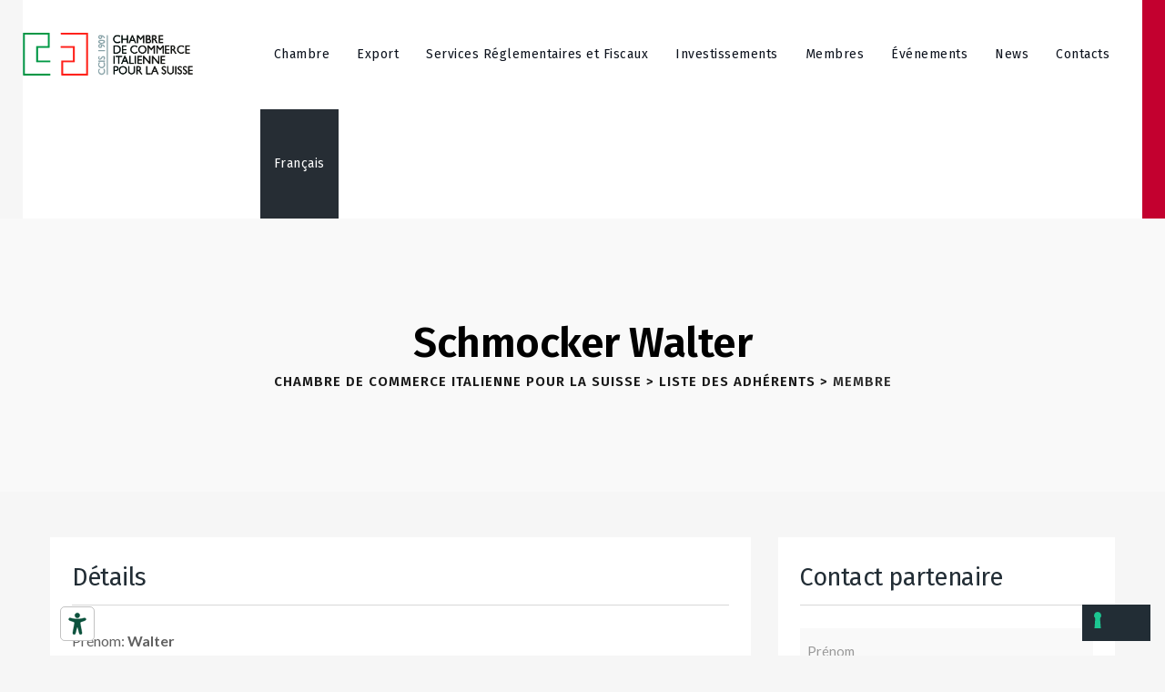

--- FILE ---
content_type: text/html; charset=UTF-8
request_url: https://ccis.ch/fr/liste-des-adherents/membre/walter-schmocker/6906/
body_size: 20331
content:
<!DOCTYPE html>
<html lang="fr-FR" prefix="og: https://ogp.me/ns#" class="no-js no-svg">
<head>
<meta charset="UTF-8">
<script>
var gform;gform||(document.addEventListener("gform_main_scripts_loaded",function(){gform.scriptsLoaded=!0}),document.addEventListener("gform/theme/scripts_loaded",function(){gform.themeScriptsLoaded=!0}),window.addEventListener("DOMContentLoaded",function(){gform.domLoaded=!0}),gform={domLoaded:!1,scriptsLoaded:!1,themeScriptsLoaded:!1,isFormEditor:()=>"function"==typeof InitializeEditor,callIfLoaded:function(o){return!(!gform.domLoaded||!gform.scriptsLoaded||!gform.themeScriptsLoaded&&!gform.isFormEditor()||(gform.isFormEditor()&&console.warn("The use of gform.initializeOnLoaded() is deprecated in the form editor context and will be removed in Gravity Forms 3.1."),o(),0))},initializeOnLoaded:function(o){gform.callIfLoaded(o)||(document.addEventListener("gform_main_scripts_loaded",()=>{gform.scriptsLoaded=!0,gform.callIfLoaded(o)}),document.addEventListener("gform/theme/scripts_loaded",()=>{gform.themeScriptsLoaded=!0,gform.callIfLoaded(o)}),window.addEventListener("DOMContentLoaded",()=>{gform.domLoaded=!0,gform.callIfLoaded(o)}))},hooks:{action:{},filter:{}},addAction:function(o,r,e,t){gform.addHook("action",o,r,e,t)},addFilter:function(o,r,e,t){gform.addHook("filter",o,r,e,t)},doAction:function(o){gform.doHook("action",o,arguments)},applyFilters:function(o){return gform.doHook("filter",o,arguments)},removeAction:function(o,r){gform.removeHook("action",o,r)},removeFilter:function(o,r,e){gform.removeHook("filter",o,r,e)},addHook:function(o,r,e,t,n){null==gform.hooks[o][r]&&(gform.hooks[o][r]=[]);var d=gform.hooks[o][r];null==n&&(n=r+"_"+d.length),gform.hooks[o][r].push({tag:n,callable:e,priority:t=null==t?10:t})},doHook:function(r,o,e){var t;if(e=Array.prototype.slice.call(e,1),null!=gform.hooks[r][o]&&((o=gform.hooks[r][o]).sort(function(o,r){return o.priority-r.priority}),o.forEach(function(o){"function"!=typeof(t=o.callable)&&(t=window[t]),"action"==r?t.apply(null,e):e[0]=t.apply(null,e)})),"filter"==r)return e[0]},removeHook:function(o,r,t,n){var e;null!=gform.hooks[o][r]&&(e=(e=gform.hooks[o][r]).filter(function(o,r,e){return!!(null!=n&&n!=o.tag||null!=t&&t!=o.priority)}),gform.hooks[o][r]=e)}});
</script>

<meta name="viewport" content="width=device-width, initial-scale=1">
<link rel="profile" href="https://gmpg.org/xfn/11">
			<script class="_iub_cs_skip">
				var _iub = _iub || {};
				_iub.csConfiguration = _iub.csConfiguration || {};
				_iub.csConfiguration.siteId = "3024345";
				_iub.csConfiguration.cookiePolicyId = "32566564";
			</script>
			<script class="_iub_cs_skip" src="https://cs.iubenda.com/sync/3024345.js"></script>
			<link rel="alternate" hreflang="it" href="https://ccis.ch/soci/socio/walter-schmocker/6906" />
<link rel="alternate" hreflang="de" href="https://ccis.ch/de/mitgliederliste/mitglieder/walter-schmocker/6906" />
<link rel="alternate" hreflang="fr" href="https://ccis.ch/fr/liste-des-adherents/membre/walter-schmocker/6906" />
<link rel="alternate" hreflang="x-default" href="https://ccis.ch/soci/socio/walter-schmocker/6906" />

<!-- Google Tag Manager for WordPress by gtm4wp.com -->
<script data-cfasync="false" data-pagespeed-no-defer>
	var gtm4wp_datalayer_name = "dataLayer";
	var dataLayer = dataLayer || [];
</script>
<!-- End Google Tag Manager for WordPress by gtm4wp.com -->
<!-- Optimisation des moteurs de recherche par Rank Math - https://rankmath.com/ -->
<title>Membre - Chambre de Commerce Italienne pour la Suisse</title>
<meta name="robots" content="follow, index, max-snippet:-1, max-video-preview:-1, max-image-preview:large"/>
<link rel="canonical" href="https://ccis.ch/fr/liste-des-adherents/membre/walter-schmocker/6906/" />
<meta property="og:locale" content="fr_FR" />
<meta property="og:type" content="article" />
<meta property="og:title" content="Membre - Chambre de Commerce Italienne pour la Suisse" />
<meta property="og:url" content="https://ccis.ch/fr/liste-des-adherents/membre/walter-schmocker/6906/" />
<meta property="og:site_name" content="Camera di Commercio Italiana per la Svizzera" />
<meta property="article:author" content="https://www.facebook.com/ccis.ch/" />
<meta property="og:updated_time" content="2024-01-22T11:12:07+01:00" />
<meta property="article:published_time" content="2021-12-04T12:03:18+01:00" />
<meta property="article:modified_time" content="2024-01-22T11:12:07+01:00" />
<meta name="twitter:card" content="summary_large_image" />
<meta name="twitter:title" content="Membre - Chambre de Commerce Italienne pour la Suisse" />
<meta name="twitter:creator" content="@CCISvizzera" />
<meta name="twitter:label1" content="Temps de lecture" />
<meta name="twitter:data1" content="Moins d’une minute" />
<script type="application/ld+json" class="rank-math-schema">{"@context":"https://schema.org","@graph":[{"@type":["Corporation","Organization"],"@id":"https://ccis.ch/fr/#organization/","name":"Camera di Commercio Italiana per la Svizzera","url":"https://ccis.ch"},{"@type":"WebSite","@id":"https://ccis.ch/fr/#website/","url":"https://ccis.ch/fr/","name":"Camera di Commercio Italiana per la Svizzera","publisher":{"@id":"https://ccis.ch/fr/#organization/"},"inLanguage":"fr-FR"},{"@type":"BreadcrumbList","@id":"https://ccis.ch/fr/liste-des-adherents/membre/walter-schmocker/6906/#breadcrumb","itemListElement":[{"@type":"ListItem","position":"1","item":{"@id":"https://ccis.ch","name":"Home"}},{"@type":"ListItem","position":"2","item":{"@id":"https://ccis.ch/fr/liste-des-adherents/","name":"Liste des Adh\u00e9rents"}},{"@type":"ListItem","position":"3","item":{"@id":"https://ccis.ch/fr/liste-des-adherents/membre/","name":"Membre"}}]},{"@type":"WebPage","@id":"https://ccis.ch/fr/liste-des-adherents/membre/walter-schmocker/6906/#webpage","url":"https://ccis.ch/fr/liste-des-adherents/membre/walter-schmocker/6906/","name":"Membre - Chambre de Commerce Italienne pour la Suisse","datePublished":"2021-12-04T12:03:18+01:00","dateModified":"2024-01-22T11:12:07+01:00","isPartOf":{"@id":"https://ccis.ch/fr/#website/"},"inLanguage":"fr-FR","breadcrumb":{"@id":"https://ccis.ch/fr/liste-des-adherents/membre/walter-schmocker/6906/#breadcrumb"}},{"@type":"Person","@id":"https://ccis.ch/fr/liste-des-adherents/membre/walter-schmocker/6906/#author","name":"Marco De Stefano","image":{"@type":"ImageObject","@id":"https://secure.gravatar.com/avatar/b71410610dea64811810e83e7d0a28f4864a225c31d0f9c055d6978146bbc7f7?s=96&amp;d=mm&amp;r=g","url":"https://secure.gravatar.com/avatar/b71410610dea64811810e83e7d0a28f4864a225c31d0f9c055d6978146bbc7f7?s=96&amp;d=mm&amp;r=g","caption":"Marco De Stefano","inLanguage":"fr-FR"},"sameAs":["https://www.ccis.ch","https://www.facebook.com/ccis.ch/","https://twitter.com/https://twitter.com/CCISvizzera"],"worksFor":{"@id":"https://ccis.ch/fr/#organization/"}},{"@type":"Article","headline":"Membre - Chambre de Commerce Italienne pour la Suisse","datePublished":"2021-12-04T12:03:18+01:00","dateModified":"2024-01-22T11:12:07+01:00","author":{"@id":"https://ccis.ch/fr/liste-des-adherents/membre/walter-schmocker/6906/#author","name":"Marco De Stefano"},"publisher":{"@id":"https://ccis.ch/fr/#organization/"},"name":"Membre - Chambre de Commerce Italienne pour la Suisse","@id":"https://ccis.ch/fr/liste-des-adherents/membre/walter-schmocker/6906/#richSnippet","isPartOf":{"@id":"https://ccis.ch/fr/liste-des-adherents/membre/walter-schmocker/6906/#webpage"},"inLanguage":"fr-FR","mainEntityOfPage":{"@id":"https://ccis.ch/fr/liste-des-adherents/membre/walter-schmocker/6906/#webpage"}}]}</script>
<!-- /Extension Rank Math WordPress SEO -->

<link rel="alternate" type="application/rss+xml" title="Chambre de Commerce Italienne pour la Suisse &raquo; Flux" href="https://ccis.ch/fr/feed/" />
<link rel="alternate" type="application/rss+xml" title="Chambre de Commerce Italienne pour la Suisse &raquo; Flux des commentaires" href="https://ccis.ch/fr/comments/feed/" />
<link rel="alternate" title="oEmbed (JSON)" type="application/json+oembed" href="https://ccis.ch/fr/wp-json/oembed/1.0/embed?url=https%3A%2F%2Fccis.ch%2Ffr%2Fliste-des-adherents%2Fmembre%2F" />
<link rel="alternate" title="oEmbed (XML)" type="text/xml+oembed" href="https://ccis.ch/fr/wp-json/oembed/1.0/embed?url=https%3A%2F%2Fccis.ch%2Ffr%2Fliste-des-adherents%2Fmembre%2F&#038;format=xml" />
<style id='wp-img-auto-sizes-contain-inline-css'>
img:is([sizes=auto i],[sizes^="auto," i]){contain-intrinsic-size:3000px 1500px}
/*# sourceURL=wp-img-auto-sizes-contain-inline-css */
</style>
<link rel='stylesheet' id='stec-widget-events-list-css' href='https://ccis.ch/wp-content/plugins/stachethemes_event_calendar/assets/css/front/style.widget-events.min.css?ver=3.3.2' media='all' />
<link rel="preload" href="https://ccis.ch/wp-content/plugins/stachethemes_event_calendar/assets/css/fonts/css/all.min.css?ver=3.3.2" as="style" onload="this.rel='stylesheet';" media="all">
<style id='wp-emoji-styles-inline-css'>

	img.wp-smiley, img.emoji {
		display: inline !important;
		border: none !important;
		box-shadow: none !important;
		height: 1em !important;
		width: 1em !important;
		margin: 0 0.07em !important;
		vertical-align: -0.1em !important;
		background: none !important;
		padding: 0 !important;
	}
/*# sourceURL=wp-emoji-styles-inline-css */
</style>
<link rel='stylesheet' id='soci-css' href='https://ccis.ch/wp-content/plugins/ccis/assets/soci.css?ver=0.1.15' media='all' />
<link rel='stylesheet' id='slick-css' href='https://ccis.ch/wp-content/plugins/ccis/includes/slick/slick.css?ver=0.1.15' media='all' />
<link rel='stylesheet' id='slick-theme-css' href='https://ccis.ch/wp-content/plugins/ccis/includes/slick/slick-theme.css?ver=0.1.15' media='all' />
<link rel='stylesheet' id='wpa-css-css' href='https://ccis.ch/wp-content/plugins/honeypot/includes/css/wpa.css?ver=2.3.04' media='all' />
<link rel='stylesheet' id='contact-form-7-css' href='https://ccis.ch/wp-content/plugins/contact-form-7/includes/css/styles.css?ver=6.1.4' media='all' />
<link rel='stylesheet' id='wpcf7-redirect-script-frontend-css' href='https://ccis.ch/wp-content/plugins/wpcf7-redirect/build/assets/frontend-script.css?ver=2c532d7e2be36f6af233' media='all' />
<link rel='stylesheet' id='wpml-legacy-dropdown-0-css' href='https://ccis.ch/wp-content/plugins/sitepress-multilingual-cms/templates/language-switchers/legacy-dropdown/style.min.css?ver=1' media='all' />
<link rel='stylesheet' id='wpml-menu-item-0-css' href='https://ccis.ch/wp-content/plugins/sitepress-multilingual-cms/templates/language-switchers/menu-item/style.min.css?ver=1' media='all' />
<link rel='stylesheet' id='lyfpro-style-css' href='https://ccis.ch/wp-content/themes/lyfpro/style.css?ver=1cf9fa8b68f2b94226a5ea740cacea23' media='all' />
<link rel='stylesheet' id='lyfpro-child-style-css' href='https://ccis.ch/wp-content/themes/lyfpro-child/style.css?ver=1.0' media='all' />
<link rel='stylesheet' id='fa-all-css' href='https://ccis.ch/wp-content/uploads/fonts/fontawesome/css/all.min.css?ver=1cf9fa8b68f2b94226a5ea740cacea23' media='all' />
<link rel='stylesheet' id='dsvy-all-gfonts-css' href='https://fonts.googleapis.com/css?family=Lato%3A100%2C100italic%2C300%2C300italic%2C700%2C700italic%2C900%2C900italic%2Citalic%2Cregular%2Cregular%7CFira+Sans%3Aregular%2C600%2C700%7CRajdhani%3A800%2C700%7CYantramanav%3A500&#038;ver=1cf9fa8b68f2b94226a5ea740cacea23' media='all' />
<link rel='stylesheet' id='gravity-forms-power-automate-css' href='https://ccis.ch/wp-content/plugins/gravity-forms-power-automate/public/css/gravity-forms-power-automate-public.css?ver=2.0.1' media='all' />
<link rel='stylesheet' id='bootstrap-css' href='https://ccis.ch/wp-content/themes/lyfpro/libraries/bootstrap/css/bootstrap.min.css?ver=1cf9fa8b68f2b94226a5ea740cacea23' media='all' />
<link rel='stylesheet' id='owl-carousel-css' href='https://ccis.ch/wp-content/themes/lyfpro/libraries/owl-carousel/assets/owl.carousel.min.css?ver=1cf9fa8b68f2b94226a5ea740cacea23' media='all' />
<link rel='stylesheet' id='owl-carousel-theme-css' href='https://ccis.ch/wp-content/themes/lyfpro/libraries/owl-carousel/assets/owl.theme.default.min.css?ver=1cf9fa8b68f2b94226a5ea740cacea23' media='all' />
<link rel='stylesheet' id='dsvy-all-style-css' href='https://ccis.ch/wp-content/themes/lyfpro/css/all.min.css?ver=1cf9fa8b68f2b94226a5ea740cacea23' media='all' />
<link rel='stylesheet' id='magnific-popup-css' href='https://ccis.ch/wp-content/themes/lyfpro/libraries/magnific-popup/magnific-popup.css?ver=1cf9fa8b68f2b94226a5ea740cacea23' media='all' />
<link rel='stylesheet' id='dsvy-base-icons-css' href='https://ccis.ch/wp-content/themes/lyfpro/libraries/designervily-base-icons/css/designervily-base-icons.css?ver=1cf9fa8b68f2b94226a5ea740cacea23' media='all' />
<link rel='stylesheet' id='balloon-css' href='https://ccis.ch/wp-content/themes/lyfpro/libraries/balloon/balloon.min.css?ver=1cf9fa8b68f2b94226a5ea740cacea23' media='all' />
<link rel='stylesheet' id='dsvy-dynamic-style-css' href='https://ccis.ch/wp-content/dsvy-lyfpro-css/theme-style.min.css?ver=910848' media='all' />
<style id='dsvy-dynamic-style-inline-css'>
body{background-color:#f6f6f6!important}
/*# sourceURL=dsvy-dynamic-style-inline-css */
</style>
<link rel='stylesheet' id='dsvy-responsive-style-css' href='https://ccis.ch/wp-content/themes/lyfpro/css/responsive.min.css?ver=1cf9fa8b68f2b94226a5ea740cacea23' media='all' />
<link rel='stylesheet' id='elementor-frontend-css' href='https://ccis.ch/wp-content/plugins/elementor/assets/css/frontend.min.css?ver=3.34.2' media='all' />
<link rel='stylesheet' id='elementor-post-162-css' href='https://ccis.ch/wp-content/uploads/elementor/css/post-162.css?ver=1769121048' media='all' />
<link rel='stylesheet' id='eael-general-css' href='https://ccis.ch/wp-content/plugins/essential-addons-for-elementor-lite/assets/front-end/css/view/general.min.css?ver=6.5.7' media='all' />

<script  type="text/javascript" class=" _iub_cs_skip" id="iubenda-head-inline-scripts-0">
var _iub = _iub || [];
_iub.csConfiguration = {"askConsentAtCookiePolicyUpdate":true,"countryDetection":true,"enableFadp":true,"floatingPreferencesButtonDisplay":"bottom-right","perPurposeConsent":true,"siteId":3024345,"whitelabel":false,"cookiePolicyId":32566564,"lang":"fr", "banner":{ "acceptButtonDisplay":true,"closeButtonDisplay":false,"customizeButtonDisplay":true,"explicitWithdrawal":true,"listPurposes":true,"position":"float-bottom-center","rejectButtonDisplay":true,"showPurposesToggles":true }};

//# sourceURL=iubenda-head-inline-scripts-0
</script>
<script  type="text/javascript" src="//cdn.iubenda.com/cs/iubenda_cs.js" charset="UTF-8" async class=" _iub_cs_skip" src="//cdn.iubenda.com/cs/iubenda_cs.js?ver=3.12.5" id="iubenda-head-scripts-1-js"></script>
<script id="wpml-cookie-js-extra">
var wpml_cookies = {"wp-wpml_current_language":{"value":"fr","expires":1,"path":"/"}};
var wpml_cookies = {"wp-wpml_current_language":{"value":"fr","expires":1,"path":"/"}};
//# sourceURL=wpml-cookie-js-extra
</script>
<script src="https://ccis.ch/wp-content/plugins/sitepress-multilingual-cms/res/js/cookies/language-cookie.js?ver=486900" id="wpml-cookie-js" defer data-wp-strategy="defer"></script>
<script src="https://ccis.ch/wp-includes/js/jquery/jquery.min.js?ver=3.7.1" id="jquery-core-js"></script>
<script src="https://ccis.ch/wp-includes/js/jquery/jquery-migrate.min.js?ver=3.4.1" id="jquery-migrate-js"></script>
<script src="https://ccis.ch/wp-content/plugins/sitepress-multilingual-cms/templates/language-switchers/legacy-dropdown/script.min.js?ver=1" id="wpml-legacy-dropdown-0-js"></script>
<script src="https://ccis.ch/wp-content/plugins/gravity-forms-power-automate/public/js/gravity-forms-power-automate-public.js?ver=2.0.1" id="gravity-forms-power-automate-js"></script>
<script src="https://ccis.ch/wp-content/themes/lyfpro/libraries/waypoints/jquery.waypoints.min.js?ver=1cf9fa8b68f2b94226a5ea740cacea23" id="waypoints-js"></script>
<script src="https://ccis.ch/wp-content/themes/lyfpro/libraries/jquery-circle-progress/circle-progress.min.js?ver=1cf9fa8b68f2b94226a5ea740cacea23" id="jquery-circle-progress-js"></script>
<script src="https://ccis.ch/wp-content/themes/lyfpro/libraries/numinate/numinate.min.js?ver=1cf9fa8b68f2b94226a5ea740cacea23" id="numinate-js"></script>
<script src="https://ccis.ch/wp-content/themes/lyfpro/libraries/owl-carousel/owl.carousel.min.js?ver=1cf9fa8b68f2b94226a5ea740cacea23" id="owl-carousel-js"></script>
<script src="https://ccis.ch/wp-content/themes/lyfpro/libraries/magnific-popup/jquery.magnific-popup.min.js?ver=1cf9fa8b68f2b94226a5ea740cacea23" id="magnific-popup-js"></script>
<script src="https://ccis.ch/wp-content/themes/lyfpro/libraries/sticky-toolkit/jquery.sticky-kit.min.js?ver=1cf9fa8b68f2b94226a5ea740cacea23" id="jquery-sticky-js"></script>
<script id="dsvy-core-script-js-extra">
var dsvy_js_variables = {"responsive":"1200"};
//# sourceURL=dsvy-core-script-js-extra
</script>
<script src="https://ccis.ch/wp-content/themes/lyfpro/js/core.min.js?ver=1cf9fa8b68f2b94226a5ea740cacea23" id="dsvy-core-script-js"></script>
<script src="https://ccis.ch/wp-content/themes/lyfpro/js/elementor.min.js?ver=1cf9fa8b68f2b94226a5ea740cacea23" id="dsvy-elementor-script-js"></script>
<script src="https://ccis.ch/wp-content/themes/lyfpro/libraries/isotope/isotope.pkgd.min.js?ver=1cf9fa8b68f2b94226a5ea740cacea23" id="isotope-js"></script>
<link rel="EditURI" type="application/rsd+xml" title="RSD" href="https://ccis.ch/xmlrpc.php?rsd" />

<link rel='shortlink' href='https://ccis.ch/fr/?p=3910' />
<meta name="generator" content="WPML ver:4.8.6 stt:4,3,27;" />
        <script>
            if (typeof ajaxurl === 'undefined') {
                var ajaxurl = 'https://ccis.ch/wp-admin/admin-ajax.php';
            }
            if (typeof resturl === 'undefined') {
                var resturl = 'https://ccis.ch/fr/wp-json/';
            }
        </script>
        
<!-- Google Tag Manager for WordPress by gtm4wp.com -->
<!-- GTM Container placement set to automatic -->
<script data-cfasync="false" data-pagespeed-no-defer>
	var dataLayer_content = {"pagePostType":"page","pagePostType2":"single-page","pagePostAuthor":"Marco De Stefano"};
	dataLayer.push( dataLayer_content );
</script>
<script data-cfasync="false" data-pagespeed-no-defer>
(function(w,d,s,l,i){w[l]=w[l]||[];w[l].push({'gtm.start':
new Date().getTime(),event:'gtm.js'});var f=d.getElementsByTagName(s)[0],
j=d.createElement(s),dl=l!='dataLayer'?'&l='+l:'';j.async=true;j.src=
'//www.googletagmanager.com/gtm.js?id='+i+dl;f.parentNode.insertBefore(j,f);
})(window,document,'script','dataLayer','GTM-KDQRXGD');
</script>
<!-- End Google Tag Manager for WordPress by gtm4wp.com --><script src="https://embeds.iubenda.com/widgets/adb4ffcd-6db6-11ee-8bfc-5ad8d8c564c0.js"></script>
<meta name="generator" content="Elementor 3.34.2; features: additional_custom_breakpoints; settings: css_print_method-external, google_font-enabled, font_display-auto">
			<style>
				.e-con.e-parent:nth-of-type(n+4):not(.e-lazyloaded):not(.e-no-lazyload),
				.e-con.e-parent:nth-of-type(n+4):not(.e-lazyloaded):not(.e-no-lazyload) * {
					background-image: none !important;
				}
				@media screen and (max-height: 1024px) {
					.e-con.e-parent:nth-of-type(n+3):not(.e-lazyloaded):not(.e-no-lazyload),
					.e-con.e-parent:nth-of-type(n+3):not(.e-lazyloaded):not(.e-no-lazyload) * {
						background-image: none !important;
					}
				}
				@media screen and (max-height: 640px) {
					.e-con.e-parent:nth-of-type(n+2):not(.e-lazyloaded):not(.e-no-lazyload),
					.e-con.e-parent:nth-of-type(n+2):not(.e-lazyloaded):not(.e-no-lazyload) * {
						background-image: none !important;
					}
				}
			</style>
			<meta name="generator" content="Powered by Slider Revolution 6.7.38 - responsive, Mobile-Friendly Slider Plugin for WordPress with comfortable drag and drop interface." />
<link rel="icon" href="https://ccis.ch/wp-content/uploads/2023/03/cropped-favicon-32x32.png" sizes="32x32" />
<link rel="icon" href="https://ccis.ch/wp-content/uploads/2023/03/cropped-favicon-192x192.png" sizes="192x192" />
<link rel="apple-touch-icon" href="https://ccis.ch/wp-content/uploads/2023/03/cropped-favicon-180x180.png" />
<meta name="msapplication-TileImage" content="https://ccis.ch/wp-content/uploads/2023/03/cropped-favicon-270x270.png" />
<script>function setREVStartSize(e){
			//window.requestAnimationFrame(function() {
				window.RSIW = window.RSIW===undefined ? window.innerWidth : window.RSIW;
				window.RSIH = window.RSIH===undefined ? window.innerHeight : window.RSIH;
				try {
					var pw = document.getElementById(e.c).parentNode.offsetWidth,
						newh;
					pw = pw===0 || isNaN(pw) || (e.l=="fullwidth" || e.layout=="fullwidth") ? window.RSIW : pw;
					e.tabw = e.tabw===undefined ? 0 : parseInt(e.tabw);
					e.thumbw = e.thumbw===undefined ? 0 : parseInt(e.thumbw);
					e.tabh = e.tabh===undefined ? 0 : parseInt(e.tabh);
					e.thumbh = e.thumbh===undefined ? 0 : parseInt(e.thumbh);
					e.tabhide = e.tabhide===undefined ? 0 : parseInt(e.tabhide);
					e.thumbhide = e.thumbhide===undefined ? 0 : parseInt(e.thumbhide);
					e.mh = e.mh===undefined || e.mh=="" || e.mh==="auto" ? 0 : parseInt(e.mh,0);
					if(e.layout==="fullscreen" || e.l==="fullscreen")
						newh = Math.max(e.mh,window.RSIH);
					else{
						e.gw = Array.isArray(e.gw) ? e.gw : [e.gw];
						for (var i in e.rl) if (e.gw[i]===undefined || e.gw[i]===0) e.gw[i] = e.gw[i-1];
						e.gh = e.el===undefined || e.el==="" || (Array.isArray(e.el) && e.el.length==0)? e.gh : e.el;
						e.gh = Array.isArray(e.gh) ? e.gh : [e.gh];
						for (var i in e.rl) if (e.gh[i]===undefined || e.gh[i]===0) e.gh[i] = e.gh[i-1];
											
						var nl = new Array(e.rl.length),
							ix = 0,
							sl;
						e.tabw = e.tabhide>=pw ? 0 : e.tabw;
						e.thumbw = e.thumbhide>=pw ? 0 : e.thumbw;
						e.tabh = e.tabhide>=pw ? 0 : e.tabh;
						e.thumbh = e.thumbhide>=pw ? 0 : e.thumbh;
						for (var i in e.rl) nl[i] = e.rl[i]<window.RSIW ? 0 : e.rl[i];
						sl = nl[0];
						for (var i in nl) if (sl>nl[i] && nl[i]>0) { sl = nl[i]; ix=i;}
						var m = pw>(e.gw[ix]+e.tabw+e.thumbw) ? 1 : (pw-(e.tabw+e.thumbw)) / (e.gw[ix]);
						newh =  (e.gh[ix] * m) + (e.tabh + e.thumbh);
					}
					var el = document.getElementById(e.c);
					if (el!==null && el) el.style.height = newh+"px";
					el = document.getElementById(e.c+"_wrapper");
					if (el!==null && el) {
						el.style.height = newh+"px";
						el.style.display = "block";
					}
				} catch(e){
					console.log("Failure at Presize of Slider:" + e)
				}
			//});
		  };</script>
</head>
<body class="wp-singular page-template page-template-single-soci page-template-single-soci-php page page-id-3910 page-child parent-pageid-3765 wp-theme-lyfpro wp-child-theme-lyfpro-child dsvy-sidebar-no elementor-default elementor-kit-162 elementor-page elementor-page-3910">

<!-- GTM Container placement set to automatic -->
<!-- Google Tag Manager (noscript) -->
				<noscript><iframe src="https://www.googletagmanager.com/ns.html?id=GTM-KDQRXGD" height="0" width="0" style="display:none;visibility:hidden" aria-hidden="true"></iframe></noscript>
<!-- End Google Tag Manager (noscript) --><div id="page" class="site dsvy-parent-header-style-4">
	<a class="skip-link screen-reader-text" href="#content">Skip to content</a>
	<header id="masthead" class="site-header dsvy-header-style-4">
		<div class="dsvy-header-height-wrapper " style="min-height:120px;">
	<div class="dsvy-sticky-logo-yes dsvy-responsive-logo-no dsvy-responsive-header-bgcolor-white dsvy-header-wrapper dsvy-bg-color-transparent dsvy-header-sticky-yes dsvy-sticky-type- dsvy-sticky-bg-color-white">
		<div class="container">
			<div class="d-flex justify-content-between align-items-center">
				<div class="dsvy-logo-menuarea">
					<div class="site-branding dsvy-logo-area">
						<div class="wrap">
							<div class="site-title"><a href="https://ccis.ch/fr/" rel="home"><img class="dsvy-main-logo" src="https://ccis.ch/wp-content/uploads/2022/03/logo-ccis-fr.png" alt="Chambre de Commerce Italienne pour la Suisse" title="Chambre de Commerce Italienne pour la Suisse" /><img class="dsvy-sticky-logo" src="https://ccis.ch/wp-content/uploads/2022/03/logo-ccis-fr.png" alt="Chambre de Commerce Italienne pour la Suisse" title="Chambre de Commerce Italienne pour la Suisse" /></a></div><!-- Logo area -->
						</div><!-- .wrap -->
					</div><!-- .site-branding -->
					<!-- Top Navigation Menu -->
					<div class="navigation-top">
						<div class="dsvy-mobile-search">
													</div>
						<button id="menu-toggle" class="nav-menu-toggle">
							<i class="dsvy-base-icon-menu-1"></i>
						</button>
						<div class="wrap">
							<nav id="site-navigation" class="main-navigation dsvy-navbar  dsvy-main-active-color-globalcolor" aria-label="Top Menu">
								<div class="menu-main-menu-fr-container"> <ul id="dsvy-top-menu" class="menu"> <li id="menu-item-17107" class="menu-item menu-item-type-custom menu-item-object-custom menu-item-has-children menu-item-17107"> <a>Chambre</a>
<ul class="sub-menu">
	<li id="menu-item-17108" class="menu-item menu-item-type-post_type menu-item-object-page menu-item-17108"> <a href="https://ccis.ch/fr/chambre-de-commerce-italienne-pour-la-suisse/">Qui sommes-nous</a> </li>
	<li id="menu-item-17143" class="menu-item menu-item-type-post_type menu-item-object-page menu-item-17143"> <a href="https://ccis.ch/fr/equipe-de-la-chambre-de-commerce-italienne-pour-la-suisse/">Équipe</a> </li>
	<li id="menu-item-17252" class="menu-item menu-item-type-post_type menu-item-object-page menu-item-17252"> <a href="https://ccis.ch/fr/conseil-dadministration/">Conseil d’administration</a> </li>
	<li id="menu-item-17208" class="menu-item menu-item-type-custom menu-item-object-custom menu-item-17208"> <a target="_blank" href="https://ccis.ch/wp-content/uploads/2022/11/statuto_FRA.pdf">Statuts</a> </li>
	<li id="menu-item-17237" class="menu-item menu-item-type-post_type menu-item-object-page menu-item-17237"> <a href="https://ccis.ch/fr/antennes-de-la-chambre/">Antennes de la Chambre</a> </li>
	<li id="menu-item-17253" class="menu-item menu-item-type-post_type menu-item-object-page menu-item-17253"> <a href="https://ccis.ch/fr/groupes-de-la-chambre/">Groupes de la Chambre</a> </li>
</ul>
</li>
<li id="menu-item-17260" class="menu-item menu-item-type-custom menu-item-object-custom menu-item-has-children menu-item-17260"> <a>Export</a>
<ul class="sub-menu">
	<li id="menu-item-17282" class="menu-item menu-item-type-post_type menu-item-object-page menu-item-17282"> <a href="https://ccis.ch/fr/agroalimentaire-italien-en-suisse/">Agroalimentaire</a> </li>
	<li id="menu-item-17577" class="menu-item menu-item-type-post_type menu-item-object-page menu-item-17577"> <a href="https://ccis.ch/fr/tourisme-italien-en-suisse/">Tourisme</a> </li>
	<li id="menu-item-17763" class="menu-item menu-item-type-post_type menu-item-object-page menu-item-17763"> <a href="https://ccis.ch/fr/recherche-de-partenaires-commerciaux-en-suisse-pour-le-secteur-de-lelectromecanique/">Mécanique</a> </li>
	<li id="menu-item-17657" class="menu-item menu-item-type-post_type menu-item-object-page menu-item-17657"> <a href="https://ccis.ch/fr/e-commerce-en-suisse/">E-commerce en Suisse</a> </li>
</ul>
</li>
<li id="menu-item-17663" class="menu-item menu-item-type-post_type menu-item-object-page menu-item-17663"> <a href="https://ccis.ch/fr/services-reglementaires-et-fiscaux/">Services Réglementaires et Fiscaux</a> </li>
<li id="menu-item-17949" class="menu-item menu-item-type-post_type menu-item-object-page menu-item-17949"> <a href="https://ccis.ch/fr/investissements-suisses-en-italie/">Investissements</a> </li>
<li id="menu-item-18565" class="menu-item menu-item-type-custom menu-item-object-custom menu-item-has-children menu-item-18565"> <a>Membres</a>
<ul class="sub-menu">
	<li id="menu-item-18566" class="menu-item menu-item-type-post_type menu-item-object-page menu-item-18566"> <a href="https://ccis.ch/fr/membres-de-la-chambre-de-commerce-italienne-pour-la-suisse/">Association</a> </li>
	<li id="menu-item-18567" class="menu-item menu-item-type-post_type menu-item-object-page current-page-ancestor menu-item-18567"> <a href="https://ccis.ch/fr/liste-des-adherents/">Nos membres</a> </li>
	<li id="menu-item-18568" class="menu-item menu-item-type-post_type menu-item-object-page menu-item-18568"> <a href="https://ccis.ch/fr/avantages-pour-les-membres/">Avantages pour les membres</a> </li>
	<li id="menu-item-18569" class="menu-unlogged menu-item menu-item-type-post_type menu-item-object-page menu-item-18569"> <a href="https://ccis.ch/fr/enregistrement/">Devenez membre</a> </li>
	<li id="menu-item-41721" class="menu-item menu-item-type-post_type menu-item-object-page menu-item-41721"> <a href="https://ccis.ch/fr/coaching-project/">Coaching Project</a> </li>
	<li id="menu-item-19673" class="menu-item menu-item-type-post_type menu-item-object-page menu-item-19673"> <a href="https://ccis.ch/fr/officina-del-mentoring/">Officina del Mentoring</a> </li>
	<li id="menu-item-19707" class="menu-item menu-item-type-custom menu-item-object-custom menu-item-19707"> <a href="https://ccis.ch/fr/interviews-des-membres/">Interviews des membres</a> </li>
	<li id="menu-item-19829" class="menu-item menu-item-type-custom menu-item-object-custom menu-item-19829"> <a href="https://ccis.ch/fr/offres-des-membres/">Offres des membres</a> </li>
	<li id="menu-item-22004" class="menu-item menu-item-type-custom menu-item-object-custom menu-item-22004"> <a href="https://ccis.ch/fr/nouvelles-par-les-membres/">Nouvelles des membres</a> </li>
	<li id="menu-item-19819" class="menu-unlogged menu-item menu-item-type-custom menu-item-object-custom menu-item-19819"> <a href="https://ccis.ch/fr/wp-login.php">Espace réservé aux membres</a> </li>
	<li id="menu-item-18570" class="menu-logged menu-item menu-item-type-post_type menu-item-object-page menu-item-18570"> <a target="_blank" href="https://ccis.ch/fr/profil/">Profil</a> </li>
</ul>
</li>
<li id="menu-item-18576" class="menu-item menu-item-type-post_type menu-item-object-page menu-item-has-children menu-item-18576"> <a href="https://ccis.ch/fr/evenements/">Événements</a>
<ul class="sub-menu">
	<li id="menu-item-39485" class="menu-item menu-item-type-custom menu-item-object-custom menu-item-39485"> <a target="_blank" href="https://goitaly.ch/calabriastraordinaria/fr/">Calabria Straordinaria</a> </li>
</ul>
</li>
<li id="menu-item-19321" class="menu-item menu-item-type-post_type menu-item-object-page menu-item-19321"> <a href="https://ccis.ch/fr/news/">News</a> </li>
<li id="menu-item-19294" class="menu-item menu-item-type-post_type menu-item-object-page menu-item-19294"> <a href="https://ccis.ch/fr/contacts-de-la-chambre-de-commerce-italienne-pour-la-suisse/">Contacts</a> </li>
<li id="menu-item-wpml-ls-22-fr" class="menu-item wpml-ls-slot-22 wpml-ls-item wpml-ls-item-fr wpml-ls-current-language wpml-ls-menu-item wpml-ls-last-item menu-item-type-wpml_ls_menu_item menu-item-object-wpml_ls_menu_item menu-item-has-children menu-item-wpml-ls-22-fr"> <a href="https://ccis.ch/fr/liste-des-adherents/membre/walter-schmocker/6906" role="menuitem"> <span class="wpml-ls-native" lang="fr">Français</span> </a>
<ul class="sub-menu">
	<li id="menu-item-wpml-ls-22-it" class="menu-item wpml-ls-slot-22 wpml-ls-item wpml-ls-item-it wpml-ls-menu-item wpml-ls-first-item menu-item-type-wpml_ls_menu_item menu-item-object-wpml_ls_menu_item menu-item-wpml-ls-22-it"> <a href="https://ccis.ch/soci/socio/walter-schmocker/6906" title="Passer à Italiano" aria-label="Passer à Italiano" role="menuitem"> <span class="wpml-ls-native" lang="it">Italiano</span> </a> </li>
	<li id="menu-item-wpml-ls-22-de" class="menu-item wpml-ls-slot-22 wpml-ls-item wpml-ls-item-de wpml-ls-menu-item menu-item-type-wpml_ls_menu_item menu-item-object-wpml_ls_menu_item menu-item-wpml-ls-22-de"> <a href="https://ccis.ch/de/mitgliederliste/mitglieder/walter-schmocker/6906" title="Passer à Deutsch" aria-label="Passer à Deutsch" role="menuitem"> <span class="wpml-ls-native" lang="de">Deutsch</span> </a> </li>
</ul>
</li>
</ul> </div>							</nav><!-- #site-navigation -->
						</div><!-- .wrap -->
					</div><!-- .navigation-top -->
				</div>
			</div><!-- .justify-content-between -->
		</div><!-- .container -->
	</div><!-- .dsvy-header-wrapper -->

	<ul class="dsvy-social-links"><li class="dsvy-social-li dsvy-social-facebook"><a href="https://www.facebook.com/ccis.ch/" title="Facebook" target="_blank"><span><i class="dsvy-base-icon-facebook-squared"></i></span></a></li><li class="dsvy-social-li dsvy-social-twitter"><a href="https://twitter.com/CCISvizzera" title="Twitter" target="_blank"><span><i class="dsvy-base-icon-twitter-x"></i></span></a></li><li class="dsvy-social-li dsvy-social-linkedin"><a href="https://www.linkedin.com/company/camera-di-commercio-italiana-per-la-svizzera" title="LinkedIn" target="_blank"><span><i class="dsvy-base-icon-linkedin-squared"></i></span></a></li><li class="dsvy-social-li dsvy-social-youtube"><a href="https://www.youtube.com/channel/UC3vyFyP33htTbOKzWbc20MQ" title="Youtube" target="_blank"><span><i class="dsvy-base-icon-youtube-play"></i></span></a></li><li class="dsvy-social-li dsvy-social-instagram"><a href="https://www.instagram.com/cameracommercioitch/" title="Instagram" target="_blank"><span><i class="dsvy-base-icon-instagram"></i></span></a></li></ul>	

</div><!-- .dsvy-header-height-wrapper -->
					<div class="dsvy-title-bar-wrapper  dsvy-bg-color-light dsvy-titlebar-style-center">
		<div class="container">
			<div class="dsvy-title-bar-content">
				<div class="dsvy-title-bar-content-inner">
					<div class="dsvy-tbar"><div class="dsvy-tbar-inner container"><h1 class="dsvy-tbar-title"> Schmocker Walter</h1></div></div>					<div class="dsvy-breadcrumb"><div class="dsvy-breadcrumb-inner"><span><a title="Aller à Chambre de Commerce Italienne pour la Suisse." href="https://ccis.ch/fr/" class="home"><span>Chambre de Commerce Italienne pour la Suisse</span></a></span> &gt; <span><a title="Aller à Liste des Adhérents." href="https://ccis.ch/fr/liste-des-adherents/" class="post post-page"><span>Liste des Adhérents</span></a></span> &gt; <span><span class="post post-page current-item">Membre</span></span></div></div>				</div>
			</div><!-- .dsvy-title-bar-content -->
		</div><!-- .container -->
	</div><!-- .dsvy-title-bar-wrapper -->
	</header><!-- #masthead -->
	<div class="site-content-contain ">
		<div class="site-content-wrap">
			<div id="content" class="site-content container">
				
								<div class="dsvy-header-search-form-wrapper">
					<div class="dsvy-search-close"><i class="dsvy-base-icon-cancel"></i></div>
										<form role="search" method="get" class="search-form" action="https://ccis.ch/fr/">
						<label for="search-form-69730e3fcd764">
							<span class="screen-reader-text">Search for:</span>
						</label>
						<input type="search" id="search-form-69730e3fcd764" class="search-field" placeholder="Write Search Keyword &amp; Press Enter" value="" name="s" />
						<button type="submit" class="search-submit">Search</button>
					</form>
				</div><div class="multi-columns-row">
<div class="col-md-8 col-lg-8" style="float: left;">
	<main id="main" class="site-main">
		<article id="post-3910" class="dsvy-portfolio-single-style-1 post-3910 page type-page status-publish hentry">
			<div class="dsvy-portfolio-single">
				<div class="row">
					<div class="col-md-12">				
						<div class="dsvy-entry-content">
							
							
<div class="description-socio p-4 mb-5 meta-socio">
    <h2>Détails</h2>
    <p>Prénom: <span class="user-field-value">Walter</span></p><p>Nom: <span class="user-field-value">Schmocker</span></p><p>Ville: <span class="user-field-value">Langnau i. E.</span></p><p>Pays: <span class="user-field-value">Suisse</span></p>    </div>
<div class="sectors-socio p-4 mb-5 meta-socio">
    <h2>Secteurs</h2>
    <ul>
        <li>Agroalimentaire</li>    </ul>
    <div class="sub-sectors">
        <h3>Tipologie</h3><ul><li>Vins Et Spiritueux</li></ul>                </ul>
    </div>        
</div>
						</div><!-- .entry-content -->	
					</div>

				</div>
			</div>
		</article><!-- #post-## -->
	</main>
</div>

<div class="col-md-4 col-lg-4" style="float: left;">
	
<div class="contacts-socio p-4 mb-5 meta-socio">
    <h2>Contact partenaire</h2>
        <div>
                <div class='gf_browser_chrome gform_wrapper gravity-theme gform-theme--no-framework' data-form-theme='gravity-theme' data-form-index='0' id='gform_wrapper_8' >
                        <div class='gform_heading'>
                            <p class='gform_description'></p>
                        </div><form method='post' enctype='multipart/form-data'  id='gform_8'  action='/fr/liste-des-adherents/membre/walter-schmocker/6906/' data-formid='8' novalidate><input name="geolocation_submitter_location" id="geolocation_submitter_location" type="hidden" data-js="geolocation_submitter_location" value="" />
                        <div class='gform-body gform_body'><div id='gform_fields_8' class='gform_fields top_label form_sublabel_below description_below validation_below'><div id="field_8_1" class="gfield gfield--type-text gfield--width-full field_sublabel_below gfield--no-description field_description_below hidden_label field_validation_below gfield_visibility_visible"  ><label class='gfield_label gform-field-label' for='input_8_1'>Prénom</label><div class='ginput_container ginput_container_text'><input name='input_1' id='input_8_1' type='text' value='' class='large'    placeholder='Prénom'  aria-invalid="false"   /></div></div><div id="field_8_5" class="gfield gfield--type-text gfield--width-full field_sublabel_below gfield--no-description field_description_below hidden_label field_validation_below gfield_visibility_visible"  ><label class='gfield_label gform-field-label' for='input_8_5'>Nom</label><div class='ginput_container ginput_container_text'><input name='input_5' id='input_8_5' type='text' value='' class='large'    placeholder='Nom'  aria-invalid="false"   /></div></div><div id="field_8_2" class="gfield gfield--type-email gfield--width-full gfield_contains_required field_sublabel_below gfield--no-description field_description_below hidden_label field_validation_below gfield_visibility_visible"  ><label class='gfield_label gform-field-label' for='input_8_2'>Mail<span class="gfield_required"><span class="gfield_required gfield_required_text">(Nécessaire)</span></span></label><div class='ginput_container ginput_container_email'>
                            <input name='input_2' id='input_8_2' type='email' value='' class='large'   placeholder='Mail*' aria-required="true" aria-invalid="false"  />
                        </div></div><div id="field_8_7" class="gfield gfield--type-phone gfield--width-full field_sublabel_below gfield--no-description field_description_below hidden_label field_validation_below gfield_visibility_visible"  ><label class='gfield_label gform-field-label' for='input_8_7'>Téléphone</label><div class='ginput_container ginput_container_phone'><input name='input_7' id='input_8_7' type='tel' value='' class='large'  placeholder='Téléphone'  aria-invalid="false"   /></div></div><div id="field_8_4" class="gfield gfield--type-textarea gfield--width-full field_sublabel_below gfield--no-description field_description_below hidden_label field_validation_below gfield_visibility_visible"  ><label class='gfield_label gform-field-label' for='input_8_4'>Message</label><div class='ginput_container ginput_container_textarea'><textarea name='input_4' id='input_8_4' class='textarea large'    placeholder='Message'  aria-invalid="false"   rows='10' cols='50'></textarea></div></div><fieldset id="field_8_9" class="gfield gfield--type-consent gfield--type-choice gfield--input-type-consent gfield--width-full gfield_contains_required field_sublabel_below gfield--no-description field_description_below field_validation_below gfield_visibility_visible"  ><legend class='gfield_label gform-field-label gfield_label_before_complex' >Consentemen<span class="gfield_required"><span class="gfield_required gfield_required_text">(Nécessaire)</span></span></legend><div class='ginput_container ginput_container_consent'><input name='input_9.1' id='input_8_9_1' type='checkbox' value='1'   aria-required="true" aria-invalid="false"   /> <label class="gform-field-label gform-field-label--type-inline gfield_consent_label" for='input_8_9_1' >Je souscris à la <a href="/fr/privacy-policy/" target="_blank">politique de confidentialité</a>.</label><input type='hidden' name='input_9.2' value='Je souscris à la &lt;a href=&quot;/fr/privacy-policy/&quot; target=&quot;_blank&quot;&gt;politique de confidentialité&lt;/a&gt;.' class='gform_hidden' /><input type='hidden' name='input_9.3' value='2' class='gform_hidden' /></div></fieldset><div id="field_8_8" class="gfield gfield--type-hidden gfield--width-full gform_hidden field_sublabel_below gfield--no-description field_description_below field_validation_below gfield_visibility_visible"  ><div class='ginput_container ginput_container_text'><input name='input_8' id='input_8_8' type='hidden' class='gform_hidden'  aria-invalid="false" value='6906' /></div></div></div></div>
        <div class='gform-footer gform_footer top_label'> <input type='submit' id='gform_submit_button_8' class='gform_button button' onclick='gform.submission.handleButtonClick(this);' data-submission-type='submit' value='Envoyer'  /> 
            <input type='hidden' class='gform_hidden' name='gform_submission_method' data-js='gform_submission_method_8' value='postback' />
            <input type='hidden' class='gform_hidden' name='gform_theme' data-js='gform_theme_8' id='gform_theme_8' value='gravity-theme' />
            <input type='hidden' class='gform_hidden' name='gform_style_settings' data-js='gform_style_settings_8' id='gform_style_settings_8' value='[]' />
            <input type='hidden' class='gform_hidden' name='is_submit_8' value='1' />
            <input type='hidden' class='gform_hidden' name='gform_submit' value='8' />
            
            <input type='hidden' class='gform_hidden' name='gform_unique_id' value='' />
            <input type='hidden' class='gform_hidden' name='state_8' value='[base64]' />
            <input type='hidden' autocomplete='off' class='gform_hidden' name='gform_target_page_number_8' id='gform_target_page_number_8' value='0' />
            <input type='hidden' autocomplete='off' class='gform_hidden' name='gform_source_page_number_8' id='gform_source_page_number_8' value='1' />
            <input type='hidden' name='gform_field_values' value='to=6906' />
            
        </div>
                        </form>
                        </div><script>
gform.initializeOnLoaded( function() {gformInitSpinner( 8, 'https://ccis.ch/wp-content/plugins/gravityforms/images/spinner.svg', true );jQuery('#gform_ajax_frame_8').on('load',function(){var contents = jQuery(this).contents().find('*').html();var is_postback = contents.indexOf('GF_AJAX_POSTBACK') >= 0;if(!is_postback){return;}var form_content = jQuery(this).contents().find('#gform_wrapper_8');var is_confirmation = jQuery(this).contents().find('#gform_confirmation_wrapper_8').length > 0;var is_redirect = contents.indexOf('gformRedirect(){') >= 0;var is_form = form_content.length > 0 && ! is_redirect && ! is_confirmation;var mt = parseInt(jQuery('html').css('margin-top'), 10) + parseInt(jQuery('body').css('margin-top'), 10) + 100;if(is_form){jQuery('#gform_wrapper_8').html(form_content.html());if(form_content.hasClass('gform_validation_error')){jQuery('#gform_wrapper_8').addClass('gform_validation_error');} else {jQuery('#gform_wrapper_8').removeClass('gform_validation_error');}setTimeout( function() { /* delay the scroll by 50 milliseconds to fix a bug in chrome */  }, 50 );if(window['gformInitDatepicker']) {gformInitDatepicker();}if(window['gformInitPriceFields']) {gformInitPriceFields();}var current_page = jQuery('#gform_source_page_number_8').val();gformInitSpinner( 8, 'https://ccis.ch/wp-content/plugins/gravityforms/images/spinner.svg', true );jQuery(document).trigger('gform_page_loaded', [8, current_page]);window['gf_submitting_8'] = false;}else if(!is_redirect){var confirmation_content = jQuery(this).contents().find('.GF_AJAX_POSTBACK').html();if(!confirmation_content){confirmation_content = contents;}jQuery('#gform_wrapper_8').replaceWith(confirmation_content);jQuery(document).trigger('gform_confirmation_loaded', [8]);window['gf_submitting_8'] = false;wp.a11y.speak(jQuery('#gform_confirmation_message_8').text());}else{jQuery('#gform_8').append(contents);if(window['gformRedirect']) {gformRedirect();}}jQuery(document).trigger("gform_pre_post_render", [{ formId: "8", currentPage: "current_page", abort: function() { this.preventDefault(); } }]);        if (event && event.defaultPrevented) {                return;        }        const gformWrapperDiv = document.getElementById( "gform_wrapper_8" );        if ( gformWrapperDiv ) {            const visibilitySpan = document.createElement( "span" );            visibilitySpan.id = "gform_visibility_test_8";            gformWrapperDiv.insertAdjacentElement( "afterend", visibilitySpan );        }        const visibilityTestDiv = document.getElementById( "gform_visibility_test_8" );        let postRenderFired = false;        function triggerPostRender() {            if ( postRenderFired ) {                return;            }            postRenderFired = true;            gform.core.triggerPostRenderEvents( 8, current_page );            if ( visibilityTestDiv ) {                visibilityTestDiv.parentNode.removeChild( visibilityTestDiv );            }        }        function debounce( func, wait, immediate ) {            var timeout;            return function() {                var context = this, args = arguments;                var later = function() {                    timeout = null;                    if ( !immediate ) func.apply( context, args );                };                var callNow = immediate && !timeout;                clearTimeout( timeout );                timeout = setTimeout( later, wait );                if ( callNow ) func.apply( context, args );            };        }        const debouncedTriggerPostRender = debounce( function() {            triggerPostRender();        }, 200 );        if ( visibilityTestDiv && visibilityTestDiv.offsetParent === null ) {            const observer = new MutationObserver( ( mutations ) => {                mutations.forEach( ( mutation ) => {                    if ( mutation.type === 'attributes' && visibilityTestDiv.offsetParent !== null ) {                        debouncedTriggerPostRender();                        observer.disconnect();                    }                });            });            observer.observe( document.body, {                attributes: true,                childList: false,                subtree: true,                attributeFilter: [ 'style', 'class' ],            });        } else {            triggerPostRender();        }    } );} );
</script>
</div>
</div></div>

</div>
								</div><!-- #content -->
			</div><!-- .site-content-wrap -->
		<footer id="colophon" class="dsvy-footer-section site-footer  dsvy-text-color-white dsvy-bg-color-blackish dsvy-footer-menu-yes dsvy-footer-widget-yes">
									<div class="dsvy-footer-section footer-wrap dsvy-footer-widget-area  dsvy-bg-color-transparent">
				<div class="container">
					<div class="row">
														<div class="dsvy-footer-widget dsvy-footer-widget-col-1 col-md-6 col-lg-3">
									<aside id="custom_html-2" class="widget_text widget-odd widget-last widget-first widget-1 widget widget_custom_html lyfpro_widget  lyfpro_widget_count_7"><h2 class="widget-title">La Rivista</h2><div class="textwidget custom-html-widget"><a href="https://www.ccis.ch/rivista/2025/ottobre-dicembre-04" target="_blank"><img src="https://ccis.ch/wp-content/uploads/2025/12/La-Rivista-COPERTINA-OTTOBRE-DICEMBRE-1.jpg"/></a></div></aside>								</div><!-- .dsvy-footer-widget -->
															<div class="dsvy-footer-widget dsvy-footer-widget-col-2 col-md-6 col-lg-3">
									<aside id="text-2" class="widget-odd widget-first widget-1 widget widget_text lyfpro_widget  lyfpro_widget_count_8">			<div class="textwidget"></div>
		</aside><aside id="text-6" class="widget-even widget-2 widget widget_text lyfpro_widget  lyfpro_widget_count_9">			<div class="textwidget"><div class="text-center">
<div class="footer-newsletter-links">
<h2 class="widget-title">Devenez notre membre</h2>
<p><a href="https://ccis.ch/membership/">ASSOCIÉ À UN RÉSEAU D&rsquo;AFFAIRES EXCLUSIF</a></p>
</div>
<div class="footer-social-links">
<h2 class="widget-title">Suivez-nous sur les médias sociaux</h2>
<ul class="dsvy-social-links"><li class="dsvy-social-li dsvy-social-facebook"><a  href="https://www.facebook.com/ccis.ch/" title="Facebook" target="_blank"><span><i class="dsvy-base-icon-facebook-squared"></i></span></a></li><li class="dsvy-social-li dsvy-social-twitter"><a  href="https://twitter.com/CCISvizzera" title="Twitter" target="_blank"><span><i class="dsvy-base-icon-twitter-x"></i></span></a></li><li class="dsvy-social-li dsvy-social-linkedin"><a  href="https://www.linkedin.com/company/camera-di-commercio-italiana-per-la-svizzera" title="LinkedIn" target="_blank"><span><i class="dsvy-base-icon-linkedin-squared"></i></span></a></li><li class="dsvy-social-li dsvy-social-youtube"><a  href="https://www.youtube.com/channel/UC3vyFyP33htTbOKzWbc20MQ" title="Youtube" target="_blank"><span><i class="dsvy-base-icon-youtube-play"></i></span></a></li><li class="dsvy-social-li dsvy-social-instagram"><a  href="https://www.instagram.com/cameracommercioitch/" title="Instagram" target="_blank"><span><i class="dsvy-base-icon-instagram"></i></span></a></li></ul>
</div>
</div>
</div>
		</aside><aside id="text-9" class="widget-odd widget-last widget-3 widget widget_text lyfpro_widget  lyfpro_widget_count_10">			<div class="textwidget"></div>
		</aside>								</div><!-- .dsvy-footer-widget -->
															<div class="dsvy-footer-widget dsvy-footer-widget-col-3 col-md-6 col-lg-3">
									<aside id="text-4" class="widget-odd widget-first widget-1 widget widget_text lyfpro_widget  lyfpro_widget_count_11">			<div class="textwidget"></div>
		</aside><aside id="text-5" class="widget-even widget-2 widget widget_text lyfpro_widget  lyfpro_widget_count_12"><h2 class="widget-title">Info et Contacts</h2>			<div class="textwidget"><p><strong>SIÈGE ZURICH</strong><br />
+41 (0)44 289 23 23<br />
<a href="mailto:info@ccis.ch">info@ccis.ch</a><br />
<strong>SIÈGE GENÈVE</strong><br />
+41 (0)22 906 85 95<br />
<a href="mailto:infogva@ccis.ch">infogva@ccis.ch</a><br />
<strong>SIÈGE LUGANO</strong><br />
+41 (0)91 924 02 32<br />
<a href="mailto:infoti@ccis.ch">infoti@ccis.ch</a></p>
</div>
		</aside><aside id="text-8" class="widget-odd widget-last widget-3 widget widget_text lyfpro_widget  lyfpro_widget_count_13">			<div class="textwidget"></div>
		</aside>								</div><!-- .dsvy-footer-widget -->
												</div><!-- .row -->
				</div>	
			</div>
						<div class="dsvy-footer-section dsvy-footer-text-area  dsvy-bg-color-transparent">
				<div class="container">
					<div class="dsvy-footer-text-inner">

						<div class="row">
							<div class="col-md-6"><div class="dsvy-footer-copyright-text-area"> Copyright © <a href="https://ccis.ch/fr/">Chambre de commerce italienne pour la Suisse</a><br />N° de TVA = CHE-107.821.234 </div></div><div class="col-md-6"><div class="dsvy-footer-menu-area"><div class="menu-footer-menu-fr-container"> <ul class="dsvy-footer-menu"> <li class="menu-item menu-item-type-post_type menu-item-object-page menu-item-19755"> <a href="https://ccis.ch/fr/politique-de-confidentialite/">Politique de confidentialite</a> </li>
<li class="menu-item menu-item-type-post_type menu-item-object-page menu-item-34918"> <a href="https://ccis.ch/fr/cookie-policy/">Cookie policy</a> </li>
<li class="menu-item menu-item-type-post_type menu-item-object-page menu-item-47433"> <a href="https://ccis.ch/fr/termes-et-conditions-dachat/">Termes et conditions d’achat</a> </li>
</ul> </div></div></div>						</div>
					</div>	

				</div>
			</div>
		</footer><!-- #colophon -->
	</div><!-- .site-content-contain -->
</div><!-- #page -->
<a href="#" title="Back to Top" class="scroll-to-top"><i class="dsvy-base-icon-up-open-big"></i></a>

		<script>
			window.RS_MODULES = window.RS_MODULES || {};
			window.RS_MODULES.modules = window.RS_MODULES.modules || {};
			window.RS_MODULES.waiting = window.RS_MODULES.waiting || [];
			window.RS_MODULES.defered = true;
			window.RS_MODULES.moduleWaiting = window.RS_MODULES.moduleWaiting || {};
			window.RS_MODULES.type = 'compiled';
		</script>
		<script type="speculationrules">
{"prefetch":[{"source":"document","where":{"and":[{"href_matches":"/fr/*"},{"not":{"href_matches":["/wp-*.php","/wp-admin/*","/wp-content/uploads/*","/wp-content/*","/wp-content/plugins/*","/wp-content/themes/lyfpro-child/*","/wp-content/themes/lyfpro/*","/fr/*\\?(.+)"]}},{"not":{"selector_matches":"a[rel~=\"nofollow\"]"}},{"not":{"selector_matches":".no-prefetch, .no-prefetch a"}}]},"eagerness":"conservative"}]}
</script>
<script>var ccis_gf = {"ep":"https:\/\/ccis.ch\/wp-admin\/admin-ajax.php","sec":"047882fe62","texts":{"wait":"Wait please...","send_again":"Resend code nuovo"},"form":{"id":89,"fields":{"first_name":"1","last_name":"3","email":"23","code":"14","is_member":"11"}}};
(function() {
    jQuery( '#ccis-member-check' ).on( 'click', function( e ) {
        e.preventDefault();

        this.setAttribute( 'data-text', this.innerText );
        this.innerText = ccis_gf.texts.wait;

        jQuery( '#ccis-member-check-status' ).text( '' ).hide();

        jQuery.post(
            ccis_gf.ep,
            {
                'action' : 'member_verification_code',
                'sec'    : ccis_gf.sec,
                'd1'     : document.forms['gform_' + ccis_gf.form.id ].elements['input_' + ccis_gf.form.id + '_' + ccis_gf.form.fields.first_name ].value,
                'd2'     : document.forms['gform_' + ccis_gf.form.id ].elements['input_' + ccis_gf.form.id + '_' + ccis_gf.form.fields.last_name ].value,
                'd3'     : document.forms['gform_' + ccis_gf.form.id ].elements['input_' + ccis_gf.form.id + '_' + ccis_gf.form.fields.email ].value,
                'lang'   : document.getElementsByTagName("html")[0].lang.substr(0,2)
            },
            null,
            'json'
        ).done( function( response, textStatus, jqXHR ) {
            
            jQuery( '#ccis-member-check' ).text( ccis_gf.texts.send_again );
            jQuery( '#ccis-member-check-status' ).html( response.data ).show();
            if ( response.success ) {
                document.forms['gform_' + ccis_gf.form.id ].elements['input_' + ccis_gf.form.id + '_' + ccis_gf.form.fields.code ].parentElement.parentElement.style.display = '';
            }

        } ).fail( function( jqXHR, textStatus, errorThrown ) {

            jQuery( '#ccis-member-check' ).text( ccis_gf.texts.send_again );
            console.log( jqXHR );
            console.log( textStatus );
            console.log( errorThrown );
            alert( 'Error: ' + errorThrown );

        } );
    } );
} )();</script>			<script>
				const lazyloadRunObserver = () => {
					const lazyloadBackgrounds = document.querySelectorAll( `.e-con.e-parent:not(.e-lazyloaded)` );
					const lazyloadBackgroundObserver = new IntersectionObserver( ( entries ) => {
						entries.forEach( ( entry ) => {
							if ( entry.isIntersecting ) {
								let lazyloadBackground = entry.target;
								if( lazyloadBackground ) {
									lazyloadBackground.classList.add( 'e-lazyloaded' );
								}
								lazyloadBackgroundObserver.unobserve( entry.target );
							}
						});
					}, { rootMargin: '200px 0px 200px 0px' } );
					lazyloadBackgrounds.forEach( ( lazyloadBackground ) => {
						lazyloadBackgroundObserver.observe( lazyloadBackground );
					} );
				};
				const events = [
					'DOMContentLoaded',
					'elementor/lazyload/observe',
				];
				events.forEach( ( event ) => {
					document.addEventListener( event, lazyloadRunObserver );
				} );
			</script>
			<link rel='stylesheet' id='gform_basic-css' href='https://ccis.ch/wp-content/plugins/gravityforms/assets/css/dist/basic.min.css?ver=2.9.25' media='all' />
<link rel='stylesheet' id='gform_theme_components-css' href='https://ccis.ch/wp-content/plugins/gravityforms/assets/css/dist/theme-components.min.css?ver=2.9.25' media='all' />
<link rel='stylesheet' id='gform_theme-css' href='https://ccis.ch/wp-content/plugins/gravityforms/assets/css/dist/theme.min.css?ver=2.9.25' media='all' />
<link rel='stylesheet' id='dashicons-css' href='https://ccis.ch/wp-includes/css/dashicons.min.css?ver=1cf9fa8b68f2b94226a5ea740cacea23' media='all' />
<link rel='stylesheet' id='acf-global-css' href='https://ccis.ch/wp-content/plugins/advanced-custom-fields-pro/assets/build/css/acf-global.min.css?ver=6.7.0.2' media='all' />
<link rel='stylesheet' id='acf-input-css' href='https://ccis.ch/wp-content/plugins/advanced-custom-fields-pro/assets/build/css/acf-input.min.css?ver=6.7.0.2' media='all' />
<link rel='stylesheet' id='fea-public-css' href='https://ccis.ch/wp-content/plugins/frontend-admin/assets/css/frontend-admin-min.css?ver=3.25.12' media='all' />
<link rel='stylesheet' id='rs-plugin-settings-css' href='//ccis.ch/wp-content/plugins/revslider/sr6/assets/css/rs6.css?ver=6.7.38' media='all' />
<style id='rs-plugin-settings-inline-css'>
#rs-demo-id {}
/*# sourceURL=rs-plugin-settings-inline-css */
</style>
<script src="https://ccis.ch/wp-content/plugins/ccis/assets/renew-form.js?ver=0.1.15" id="renew-form-js"></script>
<script src="https://ccis.ch/wp-content/plugins/ccis/includes/slick/slick.min.js?ver=0.1.15" id="slick-js"></script>
<script src="https://ccis.ch/wp-content/plugins/ccis/assets/slick-socio.js?ver=0.1.15" id="slick-socio-js"></script>
<script src="https://ccis.ch/wp-content/plugins/ccis/assets/socio-form.js?ver=0.1.15" id="socio-form-js"></script>
<script src="https://ccis.ch/wp-content/plugins/honeypot/includes/js/wpa.js?ver=2.3.04" id="wpascript-js"></script>
<script id="wpascript-js-after">
wpa_field_info = {"wpa_field_name":"jfexkz1089","wpa_field_value":626896,"wpa_add_test":"no"}
//# sourceURL=wpascript-js-after
</script>
<script id="iubenda-forms-js-extra">
var iubFormParams = {"wpcf7":{"23691":{"form":{"map":{"subject":{"email":"your-email","first_name":"your-name","last_name":"your-surname"},"preferences":{"accettaprivacy":"acceptance-555","newsletter":"newsletter","azienda":"your-company"}}},"consent":{"legal_notices":[{"identifier":"privacy_policy"},{"identifier":"cookie_policy"}]}},"23690":{"form":{"map":{"subject":{"email":"your-email","first_name":"your-name","last_name":"your-surname"},"preferences":{"accettaprivacy":"acceptance-555","newsletter":"newsletter","azienda":"your-company"}}},"consent":{"legal_notices":[{"identifier":"privacy_policy"},{"identifier":"cookie_policy"}]}},"23689":{"form":{"map":{"subject":{"email":"your-email","first_name":"your-name","last_name":"your-surname"},"preferences":{"accettaprivacy":"acceptance-555","newsletter":"newsletter","azienda":"your-company"}}},"consent":{"legal_notices":[{"identifier":"privacy_policy"},{"identifier":"cookie_policy"}]}},"23688":{"form":{"map":{"subject":{"email":"your-email","first_name":"your-name","last_name":"your-surname"},"preferences":{"accettaprivacy":"acceptance-555","newsletter":"newsletter","azienda":"your-company"}}},"consent":{"legal_notices":[{"identifier":"privacy_policy"},{"identifier":"cookie_policy"}]}},"23687":{"form":{"map":{"subject":{"email":"your-email","first_name":"your-name","last_name":"your-surname"},"preferences":{"accettaprivacy":"acceptance-555","newsletter":"newsletter","azienda":"your-company"}}},"consent":{"legal_notices":[{"identifier":"privacy_policy"},{"identifier":"cookie_policy"}]}},"23670":{"form":{"map":{"subject":{"email":"your-email","first_name":"your-name","last_name":"your-surname"},"preferences":{"accettaprivacy":"acceptance-555","newsletter":"newsletter","azienda":"your-company"}}},"consent":{"legal_notices":[{"identifier":"privacy_policy"},{"identifier":"cookie_policy"}]}},"18016":{"form":{"map":{"subject":{"email":"your-email","first_name":"your-name","last_name":"your-surname"},"preferences":{"accettaprivacy":"acceptance-555","newsletter":"newsletter","azienda":"your-company"}}},"consent":{"legal_notices":[{"identifier":"privacy_policy"},{"identifier":"cookie_policy"}]}},"18015":{"form":{"map":{"subject":{"email":"your-email","first_name":"your-name","last_name":"your-surname"},"preferences":{"accettaprivacy":"acceptance-555","newsletter":"newsletter","azienda":"your-company"}}},"consent":{"legal_notices":[{"identifier":"privacy_policy"},{"identifier":"cookie_policy"}]}},"18014":{"form":{"map":{"subject":{"email":"your-email","first_name":"your-name","last_name":"your-surname"},"preferences":{"accettaprivacy":"acceptance-555","newsletter":"newsletter","azienda":"your-surname"}}},"consent":{"legal_notices":[{"identifier":"privacy_policy"},{"identifier":"cookie_policy"}]}},"17942":{"form":{"map":{"subject":{"email":"your-email","first_name":"your-name","last_name":"your-surname"},"preferences":{"accettaprivacy":"acceptance-555","newsletter":"newsletter","azienda":"your-company"}}},"consent":{"legal_notices":[{"identifier":"privacy_policy"},{"identifier":"cookie_policy"}]}},"17941":{"form":{"map":{"subject":{"email":"your-email","first_name":"your-name","last_name":"your-surname"},"preferences":{"accettaprivacy":"acceptance-555","newsletter":"newsletter","azienda":"your-company"}}},"consent":{"legal_notices":[{"identifier":"privacy_policy"},{"identifier":"cookie_policy"}]}},"17940":{"form":{"map":{"subject":{"email":"your-email","first_name":"your-name","last_name":"your-surname"},"preferences":{"accettaprivacy":"acceptance-555","newsletter":"newsletter","azienda":"your-company"}}},"consent":{"legal_notices":[{"identifier":"privacy_policy"},{"identifier":"cookie_policy"}]}},"17083":{"form":{"map":{"subject":{"email":"your-email","first_name":"your-name","last_name":"your-surname"},"preferences":{"accettaprivacy":"acceptance-555","newsletter":"newsletter","azienda":"your-company"}}},"consent":{"legal_notices":[{"identifier":"privacy_policy"},{"identifier":"cookie_policy"}]}},"17082":{"form":{"map":{"subject":{"email":"your-email","first_name":"your-name","last_name":"your-surname"},"preferences":{"accettaprivacy":"acceptance-555","newsletter":"newsletter","azienda":"your-company"}}},"consent":{"legal_notices":[{"identifier":"privacy_policy"},{"identifier":"cookie_policy"}]}},"17081":{"form":{"map":{"subject":{"email":"your-email","first_name":"your-name","last_name":"your-surname"},"preferences":{"accettaprivacy":"acceptance-555","newsletter":"newsletter","azienda":"your-company"}}},"consent":{"legal_notices":[{"identifier":"privacy_policy"},{"identifier":"cookie_policy"}]}},"17080":{"form":{"map":{"subject":{"email":"your-email","first_name":"your-name","last_name":"your-surname"},"preferences":{"accettaprivacy":"acceptance-555","newsletter":"newsletter","azienda":"your-company"}}},"consent":{"legal_notices":[{"identifier":"privacy_policy"},{"identifier":"cookie_policy"}]}},"17079":{"form":{"map":{"subject":{"email":"your-email","first_name":"your-name","last_name":"your-surname"},"preferences":{"accettaprivacy":"acceptance-555","newsletter":"newsletter","azienda":"your-company"}}},"consent":{"legal_notices":[{"identifier":"privacy_policy"},{"identifier":"cookie_policy"}]}},"17078":{"form":{"map":{"subject":{"email":"your-email","first_name":"your-name","last_name":"your-surname"},"preferences":{"accettaprivacy":"acceptance-555","newsletter":"newsletter","azienda":"your-company"}}},"consent":{"legal_notices":[{"identifier":"privacy_policy"},{"identifier":"cookie_policy"}]}},"17077":{"form":{"map":{"subject":{"email":"your-email","first_name":"your-name","last_name":"your-surname"},"preferences":{"accettaprivacy":"acceptance-555","newsletter":"newsletter","azienda":"your-company"}}},"consent":{"legal_notices":[{"identifier":"privacy_policy"},{"identifier":"cookie_policy"}]}},"17076":{"form":{"map":{"subject":{"email":"your-email","first_name":"your-name","last_name":"your-surname"},"preferences":{"accettaprivacy":"acceptance-555","newsletter":"newsletter","azienda":"your-company"}}},"consent":{"legal_notices":[{"identifier":"privacy_policy"},{"identifier":"cookie_policy"}]}},"17075":{"form":{"map":{"subject":{"email":"your-email","first_name":"your-name","last_name":"your-surname"},"preferences":{"accettaprivacy":"acceptance-555","newsletter":"newsletter","azienda":"your-company"}}},"consent":{"legal_notices":[{"identifier":"privacy_policy"},{"identifier":"cookie_policy"}]}},"17074":{"form":{"map":{"subject":{"email":"your-email","first_name":"your-name","last_name":"your-surname"},"preferences":{"accettaprivacy":"acceptance-555","newsletter":"newsletter","azienda":"your-company"}}},"consent":{"legal_notices":[{"identifier":"privacy_policy"},{"identifier":"cookie_policy"}]}},"17073":{"form":{"map":{"subject":{"email":"your-email","first_name":"your-name","last_name":"your-surname"},"preferences":{"accettaprivacy":"acceptance-555","newsletter":"newsletter","azienda":"your-company"}}},"consent":{"legal_notices":[{"identifier":"privacy_policy"},{"identifier":"cookie_policy"}]}},"17072":{"form":{"map":{"subject":{"email":"your-email","first_name":"your-name","last_name":"your-surname"},"preferences":{"accettaprivacy":"acceptance-555","newsletter":"newsletter","azienda":"your-company"}}},"consent":{"legal_notices":[{"identifier":"privacy_policy"},{"identifier":"cookie_policy"}]}},"17071":{"form":{"map":{"subject":{"email":"your-email","first_name":"your-name","last_name":"your-surname"},"preferences":{"accettaprivacy":"acceptance-555","newsletter":"newsletter","azienda":"your-company"}}},"consent":{"legal_notices":[{"identifier":"privacy_policy"},{"identifier":"cookie_policy"}]}},"17070":{"form":{"map":{"subject":{"email":"your-email","first_name":"your-name","last_name":"your-surname"},"preferences":{"accettaprivacy":"acceptance-555","newsletter":"newsletter","azienda":"your-company"}}},"consent":{"legal_notices":[{"identifier":"privacy_policy"},{"identifier":"cookie_policy"}]}},"17069":{"form":{"map":{"subject":{"email":"your-email","first_name":"your-name","last_name":"your-surname"},"preferences":{"accettaprivacy":"acceptance-555","newsletter":"newsletter","azienda":"your-company"}}},"consent":{"legal_notices":[{"identifier":"privacy_policy"},{"identifier":"cookie_policy"}]}},"17068":{"form":{"map":{"subject":{"email":"your-email","first_name":"your-name","last_name":"your-surname"},"preferences":{"accettaprivacy":"acceptance-555","newsletter":"newsletter","azienda":"your-company"}}},"consent":{"legal_notices":[{"identifier":"privacy_policy"},{"identifier":"cookie_policy"}]}},"17067":{"form":{"map":{"subject":{"email":"your-email","first_name":"your-name","last_name":"your-surname"},"preferences":{"accettaprivacy":"acceptance-555","newsletter":"newsletter","azienda":"your-company"}}},"consent":{"legal_notices":[{"identifier":"privacy_policy"},{"identifier":"cookie_policy"}]}},"17066":{"form":{"map":{"subject":{"email":"your-email","first_name":"your-name","last_name":"your-surname"},"preferences":{"accettaprivacy":"acceptance-555","newsletter":"newsletter","azienda":"your-company"}}},"consent":{"legal_notices":[{"identifier":"privacy_policy"},{"identifier":"cookie_policy"}]}},"17065":{"form":{"map":{"subject":{"email":"your-email","first_name":"your-name","last_name":"your-surname"},"preferences":{"accettaprivacy":"acceptance-555","newsletter":"newsletter","azienda":"your-company"}}},"consent":{"legal_notices":[{"identifier":"privacy_policy"},{"identifier":"cookie_policy"}]}},"17063":{"form":{"map":{"subject":{"email":"your-email","first_name":"your-name","last_name":"your-surname"},"preferences":{"accettaprivacy":"acceptance-555","newsletter":"newsletter","azienda":"your-company"}}},"consent":{"legal_notices":[{"identifier":"privacy_policy"},{"identifier":"cookie_policy"}]}},"15655":{"form":{"map":{"subject":{"email":"your-email","first_name":"your-name","last_name":"your-surname"},"preferences":{"accettaprivacy":"acceptance-555","newsletter":"newsletter","azienda":"your-company"}}},"consent":{"legal_notices":[{"identifier":"privacy_policy"},{"identifier":"cookie_policy"}]}},"15202":{"form":{"map":{"subject":{"email":"your-email","first_name":"your-name","last_name":"your-surname"},"preferences":{"accettaprivacy":"acceptance-555","newsletter":"newsletter","azienda":"your-company"}}},"consent":{"legal_notices":[{"identifier":"privacy_policy"},{"identifier":"cookie_policy"}]}},"15086":{"form":{"map":{"subject":{"email":"your-email","first_name":"your-name","last_name":"your-surname"},"preferences":{"accettaprivacy":"acceptance-555","newsletter":"newsletter","azienda":"your-company"}}},"consent":{"legal_notices":[{"identifier":"privacy_policy"},{"identifier":"cookie_policy"}]}},"14899":{"form":{"map":{"subject":{"email":"your-email","first_name":"your-name","last_name":"your-surname"},"preferences":{"accettaprivacy":"acceptance-555","newsletter":"newsletter","azienda":"your-company"}}},"consent":{"legal_notices":[{"identifier":"privacy_policy"},{"identifier":"cookie_policy"}]}},"14459":{"form":{"map":{"subject":{"email":"your-email","first_name":"your-name","last_name":"your-surname"},"preferences":{"accettaprivacy":"acceptance-555","newsletter":"newsletter","azienda":"your-company"}}},"consent":{"legal_notices":[{"identifier":"privacy_policy"},{"identifier":"cookie_policy"}]}},"12919":{"form":{"map":{"subject":{"email":"your-email","first_name":"your-name","last_name":"your-surname","full_name":"your-company"},"preferences":{"accettaprivacy":"acceptance-555","newsletter":"newsletter"}}},"consent":{"legal_notices":[{"identifier":"privacy_policy"},{"identifier":"cookie_policy"}]}},"12887":{"form":{"map":{"subject":{"email":"your-email","first_name":"your-name","last_name":"your-surname"},"preferences":{"accettaprivacy":"acceptance-555","newsletter":"newsletter","azienda":"your-company"}}},"consent":{"legal_notices":[{"identifier":"privacy_policy"},{"identifier":"cookie_policy"}]}},"12883":{"form":{"map":{"subject":{"email":"your-email","first_name":"your-name","last_name":"your-surname"},"preferences":{"accettaprivacy":"acceptance-555","newsletter":"newsletter","azienda":"your-company"}}},"consent":{"legal_notices":[{"identifier":"privacy_policy"},{"identifier":"cookie_policy"}]}},"30":{"form":{"map":{"subject":{"email":"your-email","first_name":"your-name","last_name":"your-surname","full_name":"your-campany"},"preferences":{"accettaprivacy":"acceptance-555","newsletter":"newsletter"}}},"consent":{"legal_notices":[{"identifier":"privacy_policy"},{"identifier":"cookie_policy"}]}},"32":{"form":{"map":{"subject":{"email":"your-email","first_name":"your-name","last_name":"your-surname"},"preferences":{"privacy":"acceptance-555","azienda":"your-company"}}},"consent":{"legal_notices":[{"identifier":"privacy_policy"},{"identifier":"cookie_policy"}]}},"35568":{"form":{"map":{"subject":{"email":"your-email","first_name":"your-name","last_name":"your-surname"},"preferences":{"privacy":"acceptance-555","azienda":"your-company"}}},"consent":{"legal_notices":[{"identifier":"privacy_policy"},{"identifier":"cookie_policy"}]}},"35567":{"form":{"map":{"subject":{"email":"your-email","first_name":"your-name","last_name":"your-surname"},"preferences":{"accettaprivacy":"acceptance-555","newsletter":"newsletter","azienda":"your-company"}}},"consent":{"legal_notices":[{"identifier":"privacy_policy"},{"identifier":"cookie_policy"}]}},"35566":{"form":{"map":{"subject":{"email":"your-email","first_name":"your-name","last_name":"your-surname"},"preferences":{"accettaprivacy":"acceptance-555","azienda":"your-company"}}},"consent":{"legal_notices":[{"identifier":"privacy_policy"},{"identifier":"cookie_policy"}]}},"36097":{"form":{"map":{"subject":{"email":"your-email","first_name":"your-name","last_name":"your-surname"},"preferences":{"accettaprivacy":"acceptance-555","newsletter":"newsletter","accettafoto":"photo","azienda":"your-company"}}},"consent":{"legal_notices":[{"identifier":"privacy_policy"},{"identifier":"cookie_policy"}]}},"36093":{"form":{"map":{"subject":{"email":"your-email","first_name":"your-name","last_name":"your-surname"},"preferences":{"accettaprivacy":"acceptance-555","newsletter":"newsletter","accettafoto":"photo","azienda":"your-company"}}},"consent":{"legal_notices":[{"identifier":"privacy_policy"},{"identifier":"cookie_policy"}]}},"36111":{"form":{"map":{"subject":{"email":"your-email","first_name":"your-name","last_name":"your-surname","full_name":"your-company"},"preferences":{"accettaprivacy":"acceptance-555","newsletter":"newsletter","socio":"socio"}}},"consent":{"legal_notices":[{"identifier":"privacy_policy"},{"identifier":"cookie_policy"}]}},"36444":{"form":{"map":{"subject":{"email":"your-email","first_name":"your-name","last_name":"your-surname"},"preferences":{"accettaprivacy":"acceptance-555","newsletter":"newsletter","accettafoto":"photo"}}},"consent":{"legal_notices":[{"identifier":"privacy_policy"},{"identifier":"cookie_policy"}]}},"36546":{"form":{"map":{"subject":{"email":"your-email","first_name":"your-name","last_name":"your-surname"},"preferences":{"accettaprivacy":"acceptance-555","accettanewsletter":"newsletter","accettafoto":"photo"}}},"consent":{"legal_notices":[{"identifier":"privacy_policy"},{"identifier":"cookie_policy"}]}},"36544":{"form":{"map":{"subject":{"email":"your-email","first_name":"your-name","last_name":"your-surname"},"preferences":{"accettaprivacy":"acceptance-555","accettanewsletter":"newsletter","accettafoto":"photo"}}},"consent":{"legal_notices":[{"identifier":"privacy_policy"},{"identifier":"cookie_policy"}]}},"36557":{"form":{"map":{"subject":{"email":"your-email","first_name":"your-name","last_name":"your-surname"},"preferences":{"accettaprivacy":"acceptance-555","accettanewsletter":"your-newsletter","accettafoto":"photo"}}},"consent":{"legal_notices":[{"identifier":"privacy_policy"},{"identifier":"cookie_policy"}]}},"36555":{"form":{"map":{"subject":{"email":"your-email","first_name":"your-name","last_name":"your-surname"},"preferences":{"accettaprivacy":"acceptance-555","accettanewsletter":"newsletter","accettafoto":"photo"}}},"consent":{"legal_notices":[{"identifier":"privacy_policy"},{"identifier":"cookie_policy"}]}},"37613":{"form":{"map":{"subject":{"email":"your-email","first_name":"your-name","last_name":"your-surname"},"preferences":{"Accetta Privacy":"acceptance-555","Accetta Newsletter":"newsletter","Accetta Foto":"photo"}}},"consent":{"legal_notices":[{"identifier":"privacy_policy"},{"identifier":"cookie_policy"}]}},"37611":{"form":{"map":{"subject":{"email":"your-email","first_name":"your-name","last_name":"your-surname"},"preferences":{"Accetta Privacy":"acceptance-555","Accetta Newsletter":"newsletter","Accetta Foto":"photo","Azienda":"your-company","Ruolo":"ruolo"}}},"consent":{"legal_notices":[{"identifier":"privacy_policy"},{"identifier":"cookie_policy"}]}},"37620":{"form":{"map":{"subject":{"email":"your-email","first_name":"your-name","last_name":"your-surname"},"preferences":{"Accetta Privacy":"acceptance-555","Accetta Newsletter":"newsletter","Accetta Foto":"photo","Azienda":"your-company","Ruolo":"ruolo-azienda"}}},"consent":{"legal_notices":[{"identifier":"privacy_policy"},{"identifier":"cookie_policy"}]}},"37618":{"form":{"map":{"subject":{"email":"your-email","first_name":"your-name","last_name":"your-surname"},"preferences":{"Accetta Privacy":"acceptance-555","Azienda":"your-company"}}},"consent":{"legal_notices":[{"identifier":"privacy_policy"},{"identifier":"cookie_policy"}]}},"37802":{"form":{"map":{"subject":{"email":"your-email","first_name":"your-name","last_name":"your-surname"},"preferences":{"Accetta Privacy":"acceptance-555","Socio":"Member","Accetta Foto":"photo","Azienda":"your-company","Ruolo":"profile","Telefono":"phone","Newsletter":"newsletter"}}},"consent":{"legal_notices":[{"identifier":"privacy_policy"},{"identifier":"cookie_policy"}]}},"37808":{"form":{"map":{"subject":{"email":"your-email","first_name":"your-name","last_name":"your-surname"},"preferences":{"Accetta Privacy":"acceptance-555","Socio":"Member","Tetefono":"phone"}}},"consent":{"legal_notices":[{"identifier":"privacy_policy"},{"identifier":"cookie_policy"}]}},"37814":{"form":{"map":{"subject":{"email":"your-email","first_name":"your-name","last_name":"your-surname"},"preferences":{"Accetta Privacy":"acceptance-555","Newsletter":"newsletter","Accetta Foto":"photo","Azienda":"your-surname","Ruolo":"profile","Socio":"Member","Tetefono":"phone"}}},"consent":{"legal_notices":[{"identifier":"privacy_policy"},{"identifier":"cookie_policy"}]}},"37905":{"form":{"map":{"subject":{"email":"your-email","first_name":"your-name","last_name":"your-surname"},"preferences":{"Accetta Privacy":"acceptance-555","Newsletter":"newsletter","Accetta Foto":"photo","Accompagnatore":"your-accompagnateur"}}},"consent":{"legal_notices":[{"identifier":"privacy_policy"},{"identifier":"cookie_policy"}]}},"37972":{"form":{"map":{"subject":{"email":"your-email","first_name":"your-name","last_name":"your-surname"},"preferences":{"Accetta Privacy":"acceptance-555","Accetta Foto":"photo","Accetta Newsletter":"newsletter","Accompagnatore":"your-accompagnateur"}}},"consent":{"legal_notices":[{"identifier":"privacy_policy"},{"identifier":"cookie_policy"}]}},"38418":{"form":{"map":{"subject":{"email":"your-email","first_name":"your-name","last_name":"your-surname"},"preferences":{"Accetta Privacy":"acceptance-555","Newsletter":"newsletter","Azienda":"your-company","Ruolo in Azienda":"profile"}}},"consent":{"legal_notices":[{"identifier":"privacy_policy"},{"identifier":"cookie_policy"}]}},"38416":{"form":{"map":{"subject":{"email":"your-email","first_name":"your-name","last_name":"your-surname"},"preferences":{"Accetta Privacy":"acceptance-555","Newsletter":"newsletter","Azienda":"your-company","Ruolo in Azienda":"profile"}}},"consent":{"legal_notices":[{"identifier":"privacy_policy"},{"identifier":"cookie_policy"}]}},"38414":{"form":{"map":{"subject":{"email":"your-email","first_name":"your-name","last_name":"your-surname"},"preferences":{"Accetta Privacy":"acceptance-555","Ruolo in Azienda":"profile"}}},"consent":{"legal_notices":[{"identifier":"privacy_policy"},{"identifier":"cookie_policy"}]}},"38441":{"form":{"map":{"subject":{"email":"your-email","first_name":"your-name","last_name":"your-surname"},"preferences":{"Accetta Privacy":"acceptance-555","Newsletter":"newsletter","Accetta Foto":"photo","Sito Web":"sitoweb","Telefono":"phone","Settore":"Settore"}}},"consent":{"legal_notices":[{"identifier":"privacy_policy"},{"identifier":"cookie_policy"}]}},"38434":{"form":{"map":{"subject":{"email":"your-email","first_name":"your-name","last_name":"your-surname"},"preferences":{"Accetta Privacy":"acceptance-555","Newsletter":"newsletter","Accetta Foto":"photo","Azienda":"your-company","Settore":"Settore","Sito Web":"sitoweb","Tetefono":"phone"}}},"consent":{"legal_notices":[{"identifier":"privacy_policy"},{"identifier":"cookie_policy"}]}},"39519":{"form":{"map":{"subject":{"email":"your-email","first_name":"your-name","last_name":"your-surname"},"preferences":{"Azienda":"your-company","Socio":"Socio","Privacy":"acceptance-555"}}},"consent":{"legal_notices":[{"identifier":"privacy_policy"},{"identifier":"cookie_policy"}]}},"40283":{"form":{"map":{"subject":{"email":"your-email","first_name":"your-name","last_name":"your-surname"},"preferences":{"Accetta Privacy":"acceptance-555","Accetta Foto":"photo","Accetta Newsletter":"newsletter","Azienda":"your-company","Ruolo":"profile"}}},"consent":{"legal_notices":[{"identifier":"privacy_policy"},{"identifier":"cookie_policy"}]}},"40282":{"form":{"map":{"subject":{"email":"your-email","first_name":"your-name","last_name":"your-surname"},"preferences":{"Accetta Privacy":"acceptance-555","Accetta Foto":"photo","Accetta Newsletter":"newsletter","Azienda":"your-company","Ruolo":"profile"}}},"consent":{"legal_notices":[{"identifier":"privacy_policy"},{"identifier":"cookie_policy"}]}},"40524":{"form":{"map":{"subject":{"email":"your-email","first_name":"your-name","last_name":"your-surname"},"preferences":{"Accetta Privacy":"acceptance-555","Accetta Newsletter":"your-newsletter","Accetta Foto":"photo"}}},"consent":{"legal_notices":[{"identifier":"privacy_policy"},{"identifier":"cookie_policy"}]}},"40523":{"form":{"map":{"subject":{"email":"your-email","first_name":"your-name","last_name":"your-surname"},"preferences":{"Accetta Privacy":"acceptance-555","Accetta Newsletter":"your-newsletter","Accetta Foto":"photo"}}},"consent":{"legal_notices":[{"identifier":"privacy_policy"},{"identifier":"cookie_policy"}]}},"40521":{"form":{"map":{"subject":{"email":"your-email","first_name":"your-name","last_name":"your-surname"},"preferences":{"Accetta Privacy":"acceptance-555","Accetta Newsletter":"your-newsletter","Accetta Foto":"photo"}}},"consent":{"legal_notices":[{"identifier":"privacy_policy"},{"identifier":"cookie_policy"}]}},"40691":{"form":{"map":{"subject":{"email":"your-email","first_name":"your-name","last_name":"your-surname"},"preferences":{"Accetta Privacy":"privacy","Newsletter":"newsletter","Accetta Foto":"photo","Azienda":"your-company","Ruolo":"profile"}}},"consent":{"legal_notices":[{"identifier":"privacy_policy"},{"identifier":"cookie_policy"}]}},"40689":{"form":{"map":{"subject":{"email":"your-email","first_name":"your-name","last_name":"your-surname"},"preferences":{"Accetta Privacy":"privacy","Accetta Foto":"photo","Accetta Newsletter":"newsletter","Azienda":"your-company","Ruolo":"ruolo-azienda"}}},"consent":{"legal_notices":[{"identifier":"privacy_policy"},{"identifier":"cookie_policy"}]}},"40688":{"form":{"map":{"subject":{"email":"your-email","first_name":"your-name","last_name":"your-surname"},"preferences":{"Accetta Privacy":"privacy","Newsletter":"newsletter","Accetta Foto":"photo","Azienda":"your-company"}}},"consent":{"legal_notices":[{"identifier":"privacy_policy"},{"identifier":"cookie_policy"}]}},"40686":{"form":{"map":{"subject":{"email":"your-email","first_name":"your-name","last_name":"your-surname"},"preferences":{"Accetta Privacy":"privacy","Accetta Foto":"photo","Accetta Newsletter":"newsletter","Azienda":"your-company","Ruolo":"profile"}}},"consent":{"legal_notices":[{"identifier":"privacy_policy"},{"identifier":"cookie_policy"}]}},"40685":{"form":{"map":{"subject":{"email":"your-email","first_name":"your-name","last_name":"your-surname"},"preferences":{"Accetta Privacy":"privacy","Accetta Foto":"photo","Accetta Newsletter":"newsletter","Azienda":"your-company","Ruolo":"profile"}}},"consent":{"legal_notices":[{"identifier":"privacy_policy"},{"identifier":"cookie_policy"}]}},"40810":{"form":{"map":{"subject":{"email":"your-email","first_name":"your-name","last_name":"your-surname"},"preferences":{"Accetta Privacy":"privacy","Accetta Foto":"photo","Accetta Newsletter":"newsletter","Azienda":"your-company"}}},"consent":{"legal_notices":[{"identifier":"privacy_policy"},{"identifier":"cookie_policy"}]}},"40809":{"form":{"map":{"subject":{"email":"your-email","first_name":"your-name","last_name":"your-surname"},"preferences":{"Accetta Privacy":"privacy","Accetta Foto":"photo","Accetta Newsletter":"newsletter","Azienda":"your-company"}}},"consent":{"legal_notices":[{"identifier":"privacy_policy"},{"identifier":"cookie_policy"}]}},"40808":{"form":{"map":{"subject":{"email":"your-email","first_name":"your-name","last_name":"your-surname"},"preferences":{"Accetta Privacy":"privacy","Accetta Foto":"photo","Accetta Newsletter":"newsletter","Azienda":"your-company"}}},"consent":{"legal_notices":[{"identifier":"privacy_policy"},{"identifier":"cookie_policy"}]}},"40807":{"form":{"map":{"subject":{"email":"your-email","first_name":"your-name","last_name":"your-surname"},"preferences":{"Accetta Privacy":"privacy","Accetta Foto":"photo","Accetta Newsletter":"newsletter","Azienda":"your-company"}}},"consent":{"legal_notices":[{"identifier":"privacy_policy"},{"identifier":"cookie_policy"}]}},"41001":{"form":{"map":{"subject":{"email":"your-email","first_name":"your-name","last_name":"your-surname"},"preferences":{"Privacy":"acceptance-555","Photo":"photo","Newsletter":"newsletter","Azienda":"your-company","Ruolo":"profile"}}},"consent":{"legal_notices":[{"identifier":"privacy_policy"},{"identifier":"cookie_policy"}]}},"41000":{"form":{"map":{"subject":{"email":"your-email","first_name":"your-name","last_name":"your-surname"},"preferences":{"Privacy":"acceptance-555","Photo":"photo","Newsletter":"newsletter","Azienda":"your-company","Ruolo":"profile"}}},"consent":{"legal_notices":[{"identifier":"privacy_policy"},{"identifier":"cookie_policy"}]}},"41091":{"form":{"map":{"subject":{"email":"your-email","first_name":"your-name","last_name":"your-surname"},"preferences":{"Accetta Privacy":"privacy","Accetta Newsletter":"newsletter","Accetta Foto":"photo","Arienda":"your-company","Ruolo":"profile","Telefono":"phone"}}},"consent":{"legal_notices":[{"identifier":"privacy_policy"},{"identifier":"cookie_policy"}]}},"42296":{"form":{"map":{"subject":{"email":"your-email","first_name":"your-name","last_name":"your-surname"}}},"consent":{"legal_notices":[{"identifier":"privacy_policy"},{"identifier":"cookie_policy"}]}},"42294":{"form":{"map":{"subject":{"email":"your-email","first_name":"your-name","last_name":"your-surname"}}},"consent":{"legal_notices":[{"identifier":"privacy_policy"},{"identifier":"cookie_policy"}]}},"42303":{"form":{"map":{"subject":{"email":"your-email","first_name":"your-name","last_name":"your-surname"}}},"consent":{"legal_notices":[{"identifier":"privacy_policy"},{"identifier":"cookie_policy"}]}},"42302":{"form":{"map":{"subject":{"email":"your-email","first_name":"your-name","last_name":"your-surname"}}},"consent":{"legal_notices":[{"identifier":"privacy_policy"},{"identifier":"cookie_policy"}]}}}};
//# sourceURL=iubenda-forms-js-extra
</script>
<script src="https://ccis.ch/wp-content/plugins/iubenda-cookie-law-solution/assets/js/frontend.js?ver=3.12.5" id="iubenda-forms-js"></script>
<script src="//ccis.ch/wp-content/plugins/revslider/sr6/assets/js/rbtools.min.js?ver=6.7.38" defer async id="tp-tools-js"></script>
<script src="//ccis.ch/wp-content/plugins/revslider/sr6/assets/js/rs6.min.js?ver=6.7.38" defer async id="revmin-js"></script>
<script src="https://ccis.ch/wp-includes/js/dist/hooks.min.js?ver=dd5603f07f9220ed27f1" id="wp-hooks-js"></script>
<script src="https://ccis.ch/wp-includes/js/dist/i18n.min.js?ver=c26c3dc7bed366793375" id="wp-i18n-js"></script>
<script id="wp-i18n-js-after">
wp.i18n.setLocaleData( { 'text direction\u0004ltr': [ 'ltr' ] } );
//# sourceURL=wp-i18n-js-after
</script>
<script src="https://ccis.ch/wp-content/plugins/contact-form-7/includes/swv/js/index.js?ver=6.1.4" id="swv-js"></script>
<script id="contact-form-7-js-translations">
( function( domain, translations ) {
	var localeData = translations.locale_data[ domain ] || translations.locale_data.messages;
	localeData[""].domain = domain;
	wp.i18n.setLocaleData( localeData, domain );
} )( "contact-form-7", {"translation-revision-date":"2025-02-06 12:02:14+0000","generator":"GlotPress\/4.0.1","domain":"messages","locale_data":{"messages":{"":{"domain":"messages","plural-forms":"nplurals=2; plural=n > 1;","lang":"fr"},"This contact form is placed in the wrong place.":["Ce formulaire de contact est plac\u00e9 dans un mauvais endroit."],"Error:":["Erreur\u00a0:"]}},"comment":{"reference":"includes\/js\/index.js"}} );
//# sourceURL=contact-form-7-js-translations
</script>
<script id="contact-form-7-js-before">
var wpcf7 = {
    "api": {
        "root": "https:\/\/ccis.ch\/fr\/wp-json\/",
        "namespace": "contact-form-7\/v1"
    },
    "cached": 1
};
//# sourceURL=contact-form-7-js-before
</script>
<script src="https://ccis.ch/wp-content/plugins/contact-form-7/includes/js/index.js?ver=6.1.4" id="contact-form-7-js"></script>
<script id="wpcf7-redirect-script-js-extra">
var wpcf7r = {"ajax_url":"https://ccis.ch/wp-admin/admin-ajax.php"};
//# sourceURL=wpcf7-redirect-script-js-extra
</script>
<script src="https://ccis.ch/wp-content/plugins/wpcf7-redirect/build/assets/frontend-script.js?ver=2c532d7e2be36f6af233" id="wpcf7-redirect-script-js"></script>
<script src="https://ccis.ch/wp-content/plugins/duracelltomi-google-tag-manager/dist/js/gtm4wp-contact-form-7-tracker.js?ver=1.22.3" id="gtm4wp-contact-form-7-tracker-js"></script>
<script src="https://ccis.ch/wp-content/plugins/duracelltomi-google-tag-manager/dist/js/gtm4wp-form-move-tracker.js?ver=1.22.3" id="gtm4wp-form-move-tracker-js"></script>
<script id="eael-general-js-extra">
var localize = {"ajaxurl":"https://ccis.ch/wp-admin/admin-ajax.php","nonce":"438e98e9b1","i18n":{"added":"Added ","compare":"Compare","loading":"Loading..."},"eael_translate_text":{"required_text":"is a required field","invalid_text":"Invalid","billing_text":"Billing","shipping_text":"Shipping","fg_mfp_counter_text":"of"},"page_permalink":"https://ccis.ch/fr/liste-des-adherents/membre/","cart_redirectition":"yes","cart_page_url":"","el_breakpoints":{"mobile":{"label":"Portrait mobile","value":767,"default_value":767,"direction":"max","is_enabled":true},"mobile_extra":{"label":"Mobile Paysage","value":880,"default_value":880,"direction":"max","is_enabled":false},"tablet":{"label":"Tablette en mode portrait","value":1024,"default_value":1024,"direction":"max","is_enabled":true},"tablet_extra":{"label":"Tablette en mode paysage","value":1200,"default_value":1200,"direction":"max","is_enabled":false},"laptop":{"label":"Portable","value":1366,"default_value":1366,"direction":"max","is_enabled":false},"widescreen":{"label":"\u00c9cran large","value":2400,"default_value":2400,"direction":"min","is_enabled":false}},"ParticleThemesData":{"default":"{\"particles\":{\"number\":{\"value\":160,\"density\":{\"enable\":true,\"value_area\":800}},\"color\":{\"value\":\"#ffffff\"},\"shape\":{\"type\":\"circle\",\"stroke\":{\"width\":0,\"color\":\"#000000\"},\"polygon\":{\"nb_sides\":5},\"image\":{\"src\":\"img/github.svg\",\"width\":100,\"height\":100}},\"opacity\":{\"value\":0.5,\"random\":false,\"anim\":{\"enable\":false,\"speed\":1,\"opacity_min\":0.1,\"sync\":false}},\"size\":{\"value\":3,\"random\":true,\"anim\":{\"enable\":false,\"speed\":40,\"size_min\":0.1,\"sync\":false}},\"line_linked\":{\"enable\":true,\"distance\":150,\"color\":\"#ffffff\",\"opacity\":0.4,\"width\":1},\"move\":{\"enable\":true,\"speed\":6,\"direction\":\"none\",\"random\":false,\"straight\":false,\"out_mode\":\"out\",\"bounce\":false,\"attract\":{\"enable\":false,\"rotateX\":600,\"rotateY\":1200}}},\"interactivity\":{\"detect_on\":\"canvas\",\"events\":{\"onhover\":{\"enable\":true,\"mode\":\"repulse\"},\"onclick\":{\"enable\":true,\"mode\":\"push\"},\"resize\":true},\"modes\":{\"grab\":{\"distance\":400,\"line_linked\":{\"opacity\":1}},\"bubble\":{\"distance\":400,\"size\":40,\"duration\":2,\"opacity\":8,\"speed\":3},\"repulse\":{\"distance\":200,\"duration\":0.4},\"push\":{\"particles_nb\":4},\"remove\":{\"particles_nb\":2}}},\"retina_detect\":true}","nasa":"{\"particles\":{\"number\":{\"value\":250,\"density\":{\"enable\":true,\"value_area\":800}},\"color\":{\"value\":\"#ffffff\"},\"shape\":{\"type\":\"circle\",\"stroke\":{\"width\":0,\"color\":\"#000000\"},\"polygon\":{\"nb_sides\":5},\"image\":{\"src\":\"img/github.svg\",\"width\":100,\"height\":100}},\"opacity\":{\"value\":1,\"random\":true,\"anim\":{\"enable\":true,\"speed\":1,\"opacity_min\":0,\"sync\":false}},\"size\":{\"value\":3,\"random\":true,\"anim\":{\"enable\":false,\"speed\":4,\"size_min\":0.3,\"sync\":false}},\"line_linked\":{\"enable\":false,\"distance\":150,\"color\":\"#ffffff\",\"opacity\":0.4,\"width\":1},\"move\":{\"enable\":true,\"speed\":1,\"direction\":\"none\",\"random\":true,\"straight\":false,\"out_mode\":\"out\",\"bounce\":false,\"attract\":{\"enable\":false,\"rotateX\":600,\"rotateY\":600}}},\"interactivity\":{\"detect_on\":\"canvas\",\"events\":{\"onhover\":{\"enable\":true,\"mode\":\"bubble\"},\"onclick\":{\"enable\":true,\"mode\":\"repulse\"},\"resize\":true},\"modes\":{\"grab\":{\"distance\":400,\"line_linked\":{\"opacity\":1}},\"bubble\":{\"distance\":250,\"size\":0,\"duration\":2,\"opacity\":0,\"speed\":3},\"repulse\":{\"distance\":400,\"duration\":0.4},\"push\":{\"particles_nb\":4},\"remove\":{\"particles_nb\":2}}},\"retina_detect\":true}","bubble":"{\"particles\":{\"number\":{\"value\":15,\"density\":{\"enable\":true,\"value_area\":800}},\"color\":{\"value\":\"#1b1e34\"},\"shape\":{\"type\":\"polygon\",\"stroke\":{\"width\":0,\"color\":\"#000\"},\"polygon\":{\"nb_sides\":6},\"image\":{\"src\":\"img/github.svg\",\"width\":100,\"height\":100}},\"opacity\":{\"value\":0.3,\"random\":true,\"anim\":{\"enable\":false,\"speed\":1,\"opacity_min\":0.1,\"sync\":false}},\"size\":{\"value\":50,\"random\":false,\"anim\":{\"enable\":true,\"speed\":10,\"size_min\":40,\"sync\":false}},\"line_linked\":{\"enable\":false,\"distance\":200,\"color\":\"#ffffff\",\"opacity\":1,\"width\":2},\"move\":{\"enable\":true,\"speed\":8,\"direction\":\"none\",\"random\":false,\"straight\":false,\"out_mode\":\"out\",\"bounce\":false,\"attract\":{\"enable\":false,\"rotateX\":600,\"rotateY\":1200}}},\"interactivity\":{\"detect_on\":\"canvas\",\"events\":{\"onhover\":{\"enable\":false,\"mode\":\"grab\"},\"onclick\":{\"enable\":false,\"mode\":\"push\"},\"resize\":true},\"modes\":{\"grab\":{\"distance\":400,\"line_linked\":{\"opacity\":1}},\"bubble\":{\"distance\":400,\"size\":40,\"duration\":2,\"opacity\":8,\"speed\":3},\"repulse\":{\"distance\":200,\"duration\":0.4},\"push\":{\"particles_nb\":4},\"remove\":{\"particles_nb\":2}}},\"retina_detect\":true}","snow":"{\"particles\":{\"number\":{\"value\":450,\"density\":{\"enable\":true,\"value_area\":800}},\"color\":{\"value\":\"#fff\"},\"shape\":{\"type\":\"circle\",\"stroke\":{\"width\":0,\"color\":\"#000000\"},\"polygon\":{\"nb_sides\":5},\"image\":{\"src\":\"img/github.svg\",\"width\":100,\"height\":100}},\"opacity\":{\"value\":0.5,\"random\":true,\"anim\":{\"enable\":false,\"speed\":1,\"opacity_min\":0.1,\"sync\":false}},\"size\":{\"value\":5,\"random\":true,\"anim\":{\"enable\":false,\"speed\":40,\"size_min\":0.1,\"sync\":false}},\"line_linked\":{\"enable\":false,\"distance\":500,\"color\":\"#ffffff\",\"opacity\":0.4,\"width\":2},\"move\":{\"enable\":true,\"speed\":6,\"direction\":\"bottom\",\"random\":false,\"straight\":false,\"out_mode\":\"out\",\"bounce\":false,\"attract\":{\"enable\":false,\"rotateX\":600,\"rotateY\":1200}}},\"interactivity\":{\"detect_on\":\"canvas\",\"events\":{\"onhover\":{\"enable\":true,\"mode\":\"bubble\"},\"onclick\":{\"enable\":true,\"mode\":\"repulse\"},\"resize\":true},\"modes\":{\"grab\":{\"distance\":400,\"line_linked\":{\"opacity\":0.5}},\"bubble\":{\"distance\":400,\"size\":4,\"duration\":0.3,\"opacity\":1,\"speed\":3},\"repulse\":{\"distance\":200,\"duration\":0.4},\"push\":{\"particles_nb\":4},\"remove\":{\"particles_nb\":2}}},\"retina_detect\":true}","nyan_cat":"{\"particles\":{\"number\":{\"value\":150,\"density\":{\"enable\":false,\"value_area\":800}},\"color\":{\"value\":\"#ffffff\"},\"shape\":{\"type\":\"star\",\"stroke\":{\"width\":0,\"color\":\"#000000\"},\"polygon\":{\"nb_sides\":5},\"image\":{\"src\":\"http://wiki.lexisnexis.com/academic/images/f/fb/Itunes_podcast_icon_300.jpg\",\"width\":100,\"height\":100}},\"opacity\":{\"value\":0.5,\"random\":false,\"anim\":{\"enable\":false,\"speed\":1,\"opacity_min\":0.1,\"sync\":false}},\"size\":{\"value\":4,\"random\":true,\"anim\":{\"enable\":false,\"speed\":40,\"size_min\":0.1,\"sync\":false}},\"line_linked\":{\"enable\":false,\"distance\":150,\"color\":\"#ffffff\",\"opacity\":0.4,\"width\":1},\"move\":{\"enable\":true,\"speed\":14,\"direction\":\"left\",\"random\":false,\"straight\":true,\"out_mode\":\"out\",\"bounce\":false,\"attract\":{\"enable\":false,\"rotateX\":600,\"rotateY\":1200}}},\"interactivity\":{\"detect_on\":\"canvas\",\"events\":{\"onhover\":{\"enable\":false,\"mode\":\"grab\"},\"onclick\":{\"enable\":true,\"mode\":\"repulse\"},\"resize\":true},\"modes\":{\"grab\":{\"distance\":200,\"line_linked\":{\"opacity\":1}},\"bubble\":{\"distance\":400,\"size\":40,\"duration\":2,\"opacity\":8,\"speed\":3},\"repulse\":{\"distance\":200,\"duration\":0.4},\"push\":{\"particles_nb\":4},\"remove\":{\"particles_nb\":2}}},\"retina_detect\":true}"},"eael_login_nonce":"b437cf25e1","eael_register_nonce":"4369ae68ea","eael_lostpassword_nonce":"34097e4b8b","eael_resetpassword_nonce":"bf6faf2918"};
//# sourceURL=eael-general-js-extra
</script>
<script src="https://ccis.ch/wp-content/plugins/essential-addons-for-elementor-lite/assets/front-end/js/view/general.min.js?ver=6.5.7" id="eael-general-js"></script>
<script src="//cdn.iubenda.com/cons/iubenda_cons.js?ver=3.12.5" id="iubenda-cons-cdn-js"></script>
<script id="iubenda-cons-js-extra">
var iubConsParams = {"api_key":"ryogLpZdhEa2woAvlAgCGXquTUAcyfrD","log_level":"error","logger":"console","send_from_local_storage_at_load":"true"};
//# sourceURL=iubenda-cons-js-extra
</script>
<script src="https://ccis.ch/wp-content/plugins/iubenda-cookie-law-solution/assets/js/cons.js?ver=3.12.5" id="iubenda-cons-js"></script>
<script src="https://ccis.ch/wp-includes/js/dist/dom-ready.min.js?ver=f77871ff7694fffea381" id="wp-dom-ready-js"></script>
<script id="wp-a11y-js-translations">
( function( domain, translations ) {
	var localeData = translations.locale_data[ domain ] || translations.locale_data.messages;
	localeData[""].domain = domain;
	wp.i18n.setLocaleData( localeData, domain );
} )( "default", {"translation-revision-date":"2023-02-20 15:44:03+0000","generator":"WPML String Translation 3.2.3","domain":"messages","locale_data":{"messages":{"":{"domain":"messages","plural-forms":"nplurals=2; plural=n != 1;","lang":"fr_FR"},"Notifications":["Notifications"]}}} );
//# sourceURL=wp-a11y-js-translations
</script>
<script src="https://ccis.ch/wp-includes/js/dist/a11y.min.js?ver=cb460b4676c94bd228ed" id="wp-a11y-js"></script>
<script defer='defer' src="https://ccis.ch/wp-content/plugins/gravityforms/js/jquery.json.min.js?ver=2.9.25" id="gform_json-js"></script>
<script id="gform_gravityforms-js-extra">
var gform_i18n = {"datepicker":{"days":{"monday":"Lun","tuesday":"Mar","wednesday":"Mer","thursday":"Jeu","friday":"Ven","saturday":"Sam","sunday":"Dim"},"months":{"january":"Janvier","february":"F\u00e9vrier","march":"Mars","april":"Avril","may":"Mai","june":"Juin","july":"Juillet","august":"Ao\u00fbt","september":"Septembre","october":"Octobre","november":"Novembre","december":"D\u00e9cembre"},"firstDay":1,"iconText":"S\u00e9lectionner une date"}};
var gf_legacy_multi = [];
var gform_gravityforms = {"strings":{"invalid_file_extension":"Ce type de fichier n\u2019est pas autoris\u00e9. Seuls les formats suivants sont autoris\u00e9s\u00a0:","delete_file":"Supprimer ce fichier","in_progress":"en cours","file_exceeds_limit":"Le fichier d\u00e9passe la taille autoris\u00e9e.","illegal_extension":"Ce type de fichier n\u2019est pas autoris\u00e9.","max_reached":"Nombre de fichiers maximal atteint","unknown_error":"Une erreur s\u2019est produite lors de la sauvegarde du fichier sur le serveur","currently_uploading":"Veuillez attendre la fin du t\u00e9l\u00e9versement","cancel":"Annuler","cancel_upload":"Annuler ce t\u00e9l\u00e9versement","cancelled":"Annul\u00e9","error":"Erreur","message":"Message"},"vars":{"images_url":"https://ccis.ch/wp-content/plugins/gravityforms/images"}};
var gf_global = {"gf_currency_config":{"name":"Franc suisse","symbol_left":"CHF","symbol_right":"","symbol_padding":" ","thousand_separator":"'","decimal_separator":".","decimals":2,"symbol_old":"Fr.","code":"CHF"},"base_url":"https://ccis.ch/wp-content/plugins/gravityforms","number_formats":[],"spinnerUrl":"https://ccis.ch/wp-content/plugins/gravityforms/images/spinner.svg","version_hash":"da0a180d4d218ff5f9f8a8646d7493e2","strings":{"newRowAdded":"Nouvelle ligne ajout\u00e9e.","rowRemoved":"Rang\u00e9e supprim\u00e9e","formSaved":"Le formulaire a \u00e9t\u00e9 enregistr\u00e9. Le contenu contient le lien pour retourner et terminer le formulaire."}};
//# sourceURL=gform_gravityforms-js-extra
</script>
<script defer='defer' src="https://ccis.ch/wp-content/plugins/gravityforms/js/gravityforms.min.js?ver=2.9.25" id="gform_gravityforms-js"></script>
<script defer='defer' src="https://ccis.ch/wp-content/plugins/gravityforms/js/placeholders.jquery.min.js?ver=2.9.25" id="gform_placeholder-js"></script>
<script defer='defer' src="https://ccis.ch/wp-content/plugins/gravityforms/assets/js/dist/utils.min.js?ver=48a3755090e76a154853db28fc254681" id="gform_gravityforms_utils-js"></script>
<script defer='defer' src="https://ccis.ch/wp-content/plugins/gravityforms/assets/js/dist/vendor-theme.min.js?ver=4f8b3915c1c1e1a6800825abd64b03cb" id="gform_gravityforms_theme_vendors-js"></script>
<script id="gform_gravityforms_theme-js-extra">
var gform_theme_config = {"common":{"form":{"honeypot":{"version_hash":"da0a180d4d218ff5f9f8a8646d7493e2"},"ajax":{"ajaxurl":"https://ccis.ch/wp-admin/admin-ajax.php","ajax_submission_nonce":"b39fe3aed4","i18n":{"step_announcement":"\u00c9tape %1$s de %2$s, %3$s","unknown_error":"Une erreur inconnue s\u2018est produite lors du traitement de votre demande. Veuillez r\u00e9essayer."}}}},"hmr_dev":"","public_path":"https://ccis.ch/wp-content/plugins/gravityforms/assets/js/dist/","config_nonce":"9f0c0e082c"};
//# sourceURL=gform_gravityforms_theme-js-extra
</script>
<script defer='defer' src="https://ccis.ch/wp-content/plugins/gravityforms/assets/js/dist/scripts-theme.min.js?ver=244d9e312b90e462b62b2d9b9d415753" id="gform_gravityforms_theme-js"></script>
<script id="gform_geolocation_maps_api_js-js-extra">
var gform_geolocation_maps_api_js_strings = {"key":"AIzaSyD7Tp12NpL_qmlsrin65bCbBEhD0T2rW_k","usePlaceAutocompleteElement":""};
//# sourceURL=gform_geolocation_maps_api_js-js-extra
</script>
<script defer='defer' src="https://maps.googleapis.com/maps/api/js?key=AIzaSyD7Tp12NpL_qmlsrin65bCbBEhD0T2rW_k&amp;libraries=places&amp;ver=1.5.0" id="gform_geolocation_maps_api_js-js"></script>
<script defer='defer' src="https://ccis.ch/wp-content/plugins/gravityformsgeolocation/assets/js/dist/vendor-theme.min.js?ver=1.5.0" id="gform_geolocation_vendor_theme_js-js"></script>
<script defer='defer' src="https://ccis.ch/wp-content/plugins/gravityformsgeolocation/assets/js/dist/scripts-theme.min.js?ver=1.5.0" id="gform_geolocation_theme_js-js"></script>
<script id="wp-emoji-settings" type="application/json">
{"baseUrl":"https://s.w.org/images/core/emoji/17.0.2/72x72/","ext":".png","svgUrl":"https://s.w.org/images/core/emoji/17.0.2/svg/","svgExt":".svg","source":{"concatemoji":"https://ccis.ch/wp-includes/js/wp-emoji-release.min.js?ver=1cf9fa8b68f2b94226a5ea740cacea23"}}
</script>
<script type="module">
/*! This file is auto-generated */
const a=JSON.parse(document.getElementById("wp-emoji-settings").textContent),o=(window._wpemojiSettings=a,"wpEmojiSettingsSupports"),s=["flag","emoji"];function i(e){try{var t={supportTests:e,timestamp:(new Date).valueOf()};sessionStorage.setItem(o,JSON.stringify(t))}catch(e){}}function c(e,t,n){e.clearRect(0,0,e.canvas.width,e.canvas.height),e.fillText(t,0,0);t=new Uint32Array(e.getImageData(0,0,e.canvas.width,e.canvas.height).data);e.clearRect(0,0,e.canvas.width,e.canvas.height),e.fillText(n,0,0);const a=new Uint32Array(e.getImageData(0,0,e.canvas.width,e.canvas.height).data);return t.every((e,t)=>e===a[t])}function p(e,t){e.clearRect(0,0,e.canvas.width,e.canvas.height),e.fillText(t,0,0);var n=e.getImageData(16,16,1,1);for(let e=0;e<n.data.length;e++)if(0!==n.data[e])return!1;return!0}function u(e,t,n,a){switch(t){case"flag":return n(e,"\ud83c\udff3\ufe0f\u200d\u26a7\ufe0f","\ud83c\udff3\ufe0f\u200b\u26a7\ufe0f")?!1:!n(e,"\ud83c\udde8\ud83c\uddf6","\ud83c\udde8\u200b\ud83c\uddf6")&&!n(e,"\ud83c\udff4\udb40\udc67\udb40\udc62\udb40\udc65\udb40\udc6e\udb40\udc67\udb40\udc7f","\ud83c\udff4\u200b\udb40\udc67\u200b\udb40\udc62\u200b\udb40\udc65\u200b\udb40\udc6e\u200b\udb40\udc67\u200b\udb40\udc7f");case"emoji":return!a(e,"\ud83e\u1fac8")}return!1}function f(e,t,n,a){let r;const o=(r="undefined"!=typeof WorkerGlobalScope&&self instanceof WorkerGlobalScope?new OffscreenCanvas(300,150):document.createElement("canvas")).getContext("2d",{willReadFrequently:!0}),s=(o.textBaseline="top",o.font="600 32px Arial",{});return e.forEach(e=>{s[e]=t(o,e,n,a)}),s}function r(e){var t=document.createElement("script");t.src=e,t.defer=!0,document.head.appendChild(t)}a.supports={everything:!0,everythingExceptFlag:!0},new Promise(t=>{let n=function(){try{var e=JSON.parse(sessionStorage.getItem(o));if("object"==typeof e&&"number"==typeof e.timestamp&&(new Date).valueOf()<e.timestamp+604800&&"object"==typeof e.supportTests)return e.supportTests}catch(e){}return null}();if(!n){if("undefined"!=typeof Worker&&"undefined"!=typeof OffscreenCanvas&&"undefined"!=typeof URL&&URL.createObjectURL&&"undefined"!=typeof Blob)try{var e="postMessage("+f.toString()+"("+[JSON.stringify(s),u.toString(),c.toString(),p.toString()].join(",")+"));",a=new Blob([e],{type:"text/javascript"});const r=new Worker(URL.createObjectURL(a),{name:"wpTestEmojiSupports"});return void(r.onmessage=e=>{i(n=e.data),r.terminate(),t(n)})}catch(e){}i(n=f(s,u,c,p))}t(n)}).then(e=>{for(const n in e)a.supports[n]=e[n],a.supports.everything=a.supports.everything&&a.supports[n],"flag"!==n&&(a.supports.everythingExceptFlag=a.supports.everythingExceptFlag&&a.supports[n]);var t;a.supports.everythingExceptFlag=a.supports.everythingExceptFlag&&!a.supports.flag,a.supports.everything||((t=a.source||{}).concatemoji?r(t.concatemoji):t.wpemoji&&t.twemoji&&(r(t.twemoji),r(t.wpemoji)))});
//# sourceURL=https://ccis.ch/wp-includes/js/wp-emoji-loader.min.js
</script>
<script>
gform.initializeOnLoaded( function() { jQuery(document).on('gform_post_render', function(event, formId, currentPage){if(formId == 8) {if(typeof Placeholders != 'undefined'){
                        Placeholders.enable();
                    }} } );jQuery(document).on('gform_post_conditional_logic', function(event, formId, fields, isInit){} ) } );
</script>
<script>
gform.initializeOnLoaded( function() {jQuery(document).trigger("gform_pre_post_render", [{ formId: "8", currentPage: "1", abort: function() { this.preventDefault(); } }]);        if (event && event.defaultPrevented) {                return;        }        const gformWrapperDiv = document.getElementById( "gform_wrapper_8" );        if ( gformWrapperDiv ) {            const visibilitySpan = document.createElement( "span" );            visibilitySpan.id = "gform_visibility_test_8";            gformWrapperDiv.insertAdjacentElement( "afterend", visibilitySpan );        }        const visibilityTestDiv = document.getElementById( "gform_visibility_test_8" );        let postRenderFired = false;        function triggerPostRender() {            if ( postRenderFired ) {                return;            }            postRenderFired = true;            gform.core.triggerPostRenderEvents( 8, 1 );            if ( visibilityTestDiv ) {                visibilityTestDiv.parentNode.removeChild( visibilityTestDiv );            }        }        function debounce( func, wait, immediate ) {            var timeout;            return function() {                var context = this, args = arguments;                var later = function() {                    timeout = null;                    if ( !immediate ) func.apply( context, args );                };                var callNow = immediate && !timeout;                clearTimeout( timeout );                timeout = setTimeout( later, wait );                if ( callNow ) func.apply( context, args );            };        }        const debouncedTriggerPostRender = debounce( function() {            triggerPostRender();        }, 200 );        if ( visibilityTestDiv && visibilityTestDiv.offsetParent === null ) {            const observer = new MutationObserver( ( mutations ) => {                mutations.forEach( ( mutation ) => {                    if ( mutation.type === 'attributes' && visibilityTestDiv.offsetParent !== null ) {                        debouncedTriggerPostRender();                        observer.disconnect();                    }                });            });            observer.observe( document.body, {                attributes: true,                childList: false,                subtree: true,                attributeFilter: [ 'style', 'class' ],            });        } else {            triggerPostRender();        }    } );
</script>
</body>
</html>


<!-- Page uncached by LiteSpeed Cache 7.7 on 2026-01-23 06:59:27 -->

--- FILE ---
content_type: application/javascript
request_url: https://ccis.ch/wp-content/plugins/ccis/assets/socio-form.js?ver=0.1.15
body_size: -463
content:
jQuery(document).ready(function ($) {
    $("#input_8_1").val("");
    $("#input_8_2").val("");
    $("#input_8_4").val("");
    $("#input_8_5").val("");
    $("#input_8_7").val("");
    $("#field_8_9 :input").prop("checked", false);
});

--- FILE ---
content_type: application/javascript
request_url: https://ccis.ch/wp-content/plugins/ccis/assets/slick-socio.js?ver=0.1.15
body_size: -445
content:
jQuery('.slick-interviews').slick({
  autoplay: true,
  autoplaySpeed: 5000,
  infinite: true,
  speed: 1500,
  slidesToShow: 1,
  slidesToScroll: 1,
});

jQuery('.slick-news').slick({
  autoplay: true,
  autoplaySpeed: 5000,
  infinite: true,
  speed: 1500,
  slidesToShow: 1,
  slidesToScroll: 1,
});

jQuery('.slick-offerts').slick({
  autoplay: true,
  autoplaySpeed: 5000,
  infinite: true,
  speed: 1500,
  slidesToShow: 1,
  slidesToScroll: 1,
});

--- FILE ---
content_type: application/javascript
request_url: https://ccis.ch/wp-content/plugins/ccis/assets/renew-form.js?ver=0.1.15
body_size: -221
content:
jQuery(function($) {

  const user_current_tipology = $('.tipologia-socio option:selected').val();
  $(".nome-rr input").val($(".nome input").val());
  $(".cognome-rr input").val($(".cognome input").val());
  
  $('.tipologia-associativa select').change(function() {
    var associative_tipology = this;
    if (associative_tipology.value == 'PER_SING|250') {
      $('.tipologia-socio select').val('IND').change();
    } else {
      $('.tipologia-socio select').val('IMP').change();
    }
  })

  $('.tipologia-socio select').change(function() {
      var user_tipology = this;

      if (user_tipology.value != user_current_tipology) {
        $('#gform_submit_button_7').prop("disabled",true);
        $('#alert-renew').css('display', 'block');
        $('#renew-1').css('display', 'none');
        $('#renew-2').css('display', 'block');
        $(".tipologia-associativa-rr select").val($(".tipologia-associativa select").val());
      }
      
  })

});